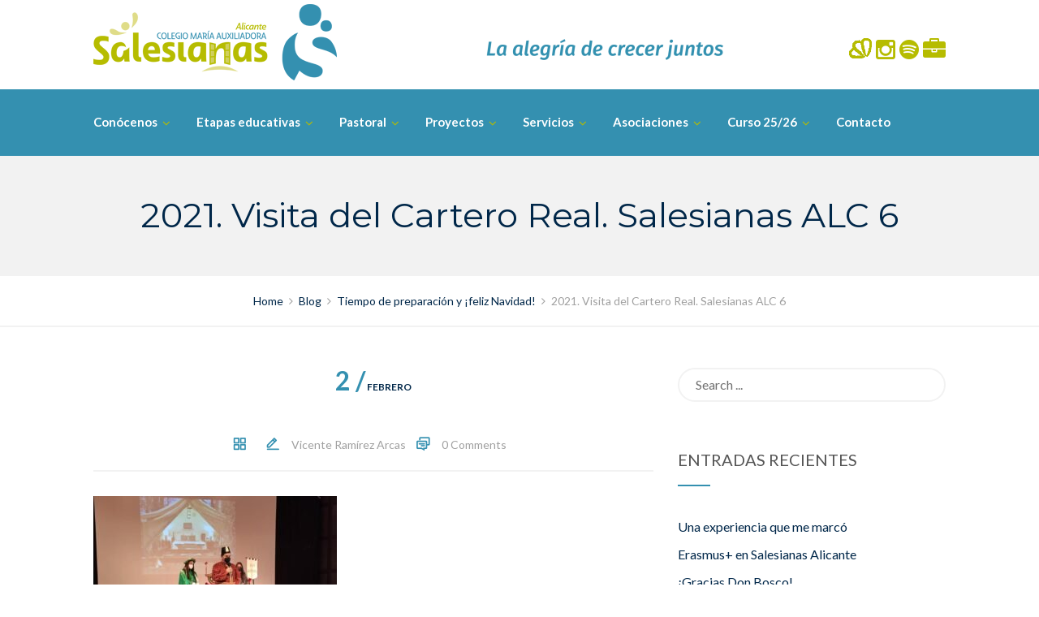

--- FILE ---
content_type: text/html; charset=UTF-8
request_url: https://alicante.salesianas.org/tiempo-de-preparacion-y-feliz-navidad/2021-visita-del-cartero-real-salesianas-alc-6/
body_size: 19655
content:
<!DOCTYPE html>
<html lang="es">
<head>
<meta charset="UTF-8">
<meta http-equiv="X-UA-Compatible" content="IE=edge" />
<meta name="viewport" content="width=device-width, initial-scale=1">
<link rel="profile" href="http://gmpg.org/xfn/11">
<link rel="pingback" href="https://alicante.salesianas.org/xmlrpc.php">
<title>2021. Visita del Cartero Real. Salesianas ALC 6 | Colegio Maria Auxiliadora &#8211; Alicante</title>
<meta name='robots' content='max-image-preview:large' />
	<style>img:is([sizes="auto" i], [sizes^="auto," i]) { contain-intrinsic-size: 3000px 1500px }</style>
	<link rel='dns-prefetch' href='//fonts.googleapis.com' />
<link rel="alternate" type="application/rss+xml" title="Colegio Maria Auxiliadora - Alicante &raquo; Feed" href="https://alicante.salesianas.org/feed/" />
<link rel="alternate" type="application/rss+xml" title="Colegio Maria Auxiliadora - Alicante &raquo; Feed de los comentarios" href="https://alicante.salesianas.org/comments/feed/" />
<script type="text/javascript">
/* <![CDATA[ */
window._wpemojiSettings = {"baseUrl":"https:\/\/s.w.org\/images\/core\/emoji\/16.0.1\/72x72\/","ext":".png","svgUrl":"https:\/\/s.w.org\/images\/core\/emoji\/16.0.1\/svg\/","svgExt":".svg","source":{"concatemoji":"https:\/\/alicante.salesianas.org\/wp-includes\/js\/wp-emoji-release.min.js?ver=6.8.3"}};
/*! This file is auto-generated */
!function(s,n){var o,i,e;function c(e){try{var t={supportTests:e,timestamp:(new Date).valueOf()};sessionStorage.setItem(o,JSON.stringify(t))}catch(e){}}function p(e,t,n){e.clearRect(0,0,e.canvas.width,e.canvas.height),e.fillText(t,0,0);var t=new Uint32Array(e.getImageData(0,0,e.canvas.width,e.canvas.height).data),a=(e.clearRect(0,0,e.canvas.width,e.canvas.height),e.fillText(n,0,0),new Uint32Array(e.getImageData(0,0,e.canvas.width,e.canvas.height).data));return t.every(function(e,t){return e===a[t]})}function u(e,t){e.clearRect(0,0,e.canvas.width,e.canvas.height),e.fillText(t,0,0);for(var n=e.getImageData(16,16,1,1),a=0;a<n.data.length;a++)if(0!==n.data[a])return!1;return!0}function f(e,t,n,a){switch(t){case"flag":return n(e,"\ud83c\udff3\ufe0f\u200d\u26a7\ufe0f","\ud83c\udff3\ufe0f\u200b\u26a7\ufe0f")?!1:!n(e,"\ud83c\udde8\ud83c\uddf6","\ud83c\udde8\u200b\ud83c\uddf6")&&!n(e,"\ud83c\udff4\udb40\udc67\udb40\udc62\udb40\udc65\udb40\udc6e\udb40\udc67\udb40\udc7f","\ud83c\udff4\u200b\udb40\udc67\u200b\udb40\udc62\u200b\udb40\udc65\u200b\udb40\udc6e\u200b\udb40\udc67\u200b\udb40\udc7f");case"emoji":return!a(e,"\ud83e\udedf")}return!1}function g(e,t,n,a){var r="undefined"!=typeof WorkerGlobalScope&&self instanceof WorkerGlobalScope?new OffscreenCanvas(300,150):s.createElement("canvas"),o=r.getContext("2d",{willReadFrequently:!0}),i=(o.textBaseline="top",o.font="600 32px Arial",{});return e.forEach(function(e){i[e]=t(o,e,n,a)}),i}function t(e){var t=s.createElement("script");t.src=e,t.defer=!0,s.head.appendChild(t)}"undefined"!=typeof Promise&&(o="wpEmojiSettingsSupports",i=["flag","emoji"],n.supports={everything:!0,everythingExceptFlag:!0},e=new Promise(function(e){s.addEventListener("DOMContentLoaded",e,{once:!0})}),new Promise(function(t){var n=function(){try{var e=JSON.parse(sessionStorage.getItem(o));if("object"==typeof e&&"number"==typeof e.timestamp&&(new Date).valueOf()<e.timestamp+604800&&"object"==typeof e.supportTests)return e.supportTests}catch(e){}return null}();if(!n){if("undefined"!=typeof Worker&&"undefined"!=typeof OffscreenCanvas&&"undefined"!=typeof URL&&URL.createObjectURL&&"undefined"!=typeof Blob)try{var e="postMessage("+g.toString()+"("+[JSON.stringify(i),f.toString(),p.toString(),u.toString()].join(",")+"));",a=new Blob([e],{type:"text/javascript"}),r=new Worker(URL.createObjectURL(a),{name:"wpTestEmojiSupports"});return void(r.onmessage=function(e){c(n=e.data),r.terminate(),t(n)})}catch(e){}c(n=g(i,f,p,u))}t(n)}).then(function(e){for(var t in e)n.supports[t]=e[t],n.supports.everything=n.supports.everything&&n.supports[t],"flag"!==t&&(n.supports.everythingExceptFlag=n.supports.everythingExceptFlag&&n.supports[t]);n.supports.everythingExceptFlag=n.supports.everythingExceptFlag&&!n.supports.flag,n.DOMReady=!1,n.readyCallback=function(){n.DOMReady=!0}}).then(function(){return e}).then(function(){var e;n.supports.everything||(n.readyCallback(),(e=n.source||{}).concatemoji?t(e.concatemoji):e.wpemoji&&e.twemoji&&(t(e.twemoji),t(e.wpemoji)))}))}((window,document),window._wpemojiSettings);
/* ]]> */
</script>
<link rel='stylesheet' id='bootstrap-css' href='https://alicante.salesianas.org/wp-content/themes/enfant/css/bootstrap.min.css?ver=6.8.3' type='text/css' media='all' />
<style id='wp-emoji-styles-inline-css' type='text/css'>

	img.wp-smiley, img.emoji {
		display: inline !important;
		border: none !important;
		box-shadow: none !important;
		height: 1em !important;
		width: 1em !important;
		margin: 0 0.07em !important;
		vertical-align: -0.1em !important;
		background: none !important;
		padding: 0 !important;
	}
</style>
<link rel='stylesheet' id='wp-block-library-css' href='https://alicante.salesianas.org/wp-includes/css/dist/block-library/style.min.css?ver=6.8.3' type='text/css' media='all' />
<style id='classic-theme-styles-inline-css' type='text/css'>
/*! This file is auto-generated */
.wp-block-button__link{color:#fff;background-color:#32373c;border-radius:9999px;box-shadow:none;text-decoration:none;padding:calc(.667em + 2px) calc(1.333em + 2px);font-size:1.125em}.wp-block-file__button{background:#32373c;color:#fff;text-decoration:none}
</style>
<style id='global-styles-inline-css' type='text/css'>
:root{--wp--preset--aspect-ratio--square: 1;--wp--preset--aspect-ratio--4-3: 4/3;--wp--preset--aspect-ratio--3-4: 3/4;--wp--preset--aspect-ratio--3-2: 3/2;--wp--preset--aspect-ratio--2-3: 2/3;--wp--preset--aspect-ratio--16-9: 16/9;--wp--preset--aspect-ratio--9-16: 9/16;--wp--preset--color--black: #000000;--wp--preset--color--cyan-bluish-gray: #abb8c3;--wp--preset--color--white: #ffffff;--wp--preset--color--pale-pink: #f78da7;--wp--preset--color--vivid-red: #cf2e2e;--wp--preset--color--luminous-vivid-orange: #ff6900;--wp--preset--color--luminous-vivid-amber: #fcb900;--wp--preset--color--light-green-cyan: #7bdcb5;--wp--preset--color--vivid-green-cyan: #00d084;--wp--preset--color--pale-cyan-blue: #8ed1fc;--wp--preset--color--vivid-cyan-blue: #0693e3;--wp--preset--color--vivid-purple: #9b51e0;--wp--preset--gradient--vivid-cyan-blue-to-vivid-purple: linear-gradient(135deg,rgba(6,147,227,1) 0%,rgb(155,81,224) 100%);--wp--preset--gradient--light-green-cyan-to-vivid-green-cyan: linear-gradient(135deg,rgb(122,220,180) 0%,rgb(0,208,130) 100%);--wp--preset--gradient--luminous-vivid-amber-to-luminous-vivid-orange: linear-gradient(135deg,rgba(252,185,0,1) 0%,rgba(255,105,0,1) 100%);--wp--preset--gradient--luminous-vivid-orange-to-vivid-red: linear-gradient(135deg,rgba(255,105,0,1) 0%,rgb(207,46,46) 100%);--wp--preset--gradient--very-light-gray-to-cyan-bluish-gray: linear-gradient(135deg,rgb(238,238,238) 0%,rgb(169,184,195) 100%);--wp--preset--gradient--cool-to-warm-spectrum: linear-gradient(135deg,rgb(74,234,220) 0%,rgb(151,120,209) 20%,rgb(207,42,186) 40%,rgb(238,44,130) 60%,rgb(251,105,98) 80%,rgb(254,248,76) 100%);--wp--preset--gradient--blush-light-purple: linear-gradient(135deg,rgb(255,206,236) 0%,rgb(152,150,240) 100%);--wp--preset--gradient--blush-bordeaux: linear-gradient(135deg,rgb(254,205,165) 0%,rgb(254,45,45) 50%,rgb(107,0,62) 100%);--wp--preset--gradient--luminous-dusk: linear-gradient(135deg,rgb(255,203,112) 0%,rgb(199,81,192) 50%,rgb(65,88,208) 100%);--wp--preset--gradient--pale-ocean: linear-gradient(135deg,rgb(255,245,203) 0%,rgb(182,227,212) 50%,rgb(51,167,181) 100%);--wp--preset--gradient--electric-grass: linear-gradient(135deg,rgb(202,248,128) 0%,rgb(113,206,126) 100%);--wp--preset--gradient--midnight: linear-gradient(135deg,rgb(2,3,129) 0%,rgb(40,116,252) 100%);--wp--preset--font-size--small: 13px;--wp--preset--font-size--medium: 20px;--wp--preset--font-size--large: 36px;--wp--preset--font-size--x-large: 42px;--wp--preset--spacing--20: 0.44rem;--wp--preset--spacing--30: 0.67rem;--wp--preset--spacing--40: 1rem;--wp--preset--spacing--50: 1.5rem;--wp--preset--spacing--60: 2.25rem;--wp--preset--spacing--70: 3.38rem;--wp--preset--spacing--80: 5.06rem;--wp--preset--shadow--natural: 6px 6px 9px rgba(0, 0, 0, 0.2);--wp--preset--shadow--deep: 12px 12px 50px rgba(0, 0, 0, 0.4);--wp--preset--shadow--sharp: 6px 6px 0px rgba(0, 0, 0, 0.2);--wp--preset--shadow--outlined: 6px 6px 0px -3px rgba(255, 255, 255, 1), 6px 6px rgba(0, 0, 0, 1);--wp--preset--shadow--crisp: 6px 6px 0px rgba(0, 0, 0, 1);}:where(.is-layout-flex){gap: 0.5em;}:where(.is-layout-grid){gap: 0.5em;}body .is-layout-flex{display: flex;}.is-layout-flex{flex-wrap: wrap;align-items: center;}.is-layout-flex > :is(*, div){margin: 0;}body .is-layout-grid{display: grid;}.is-layout-grid > :is(*, div){margin: 0;}:where(.wp-block-columns.is-layout-flex){gap: 2em;}:where(.wp-block-columns.is-layout-grid){gap: 2em;}:where(.wp-block-post-template.is-layout-flex){gap: 1.25em;}:where(.wp-block-post-template.is-layout-grid){gap: 1.25em;}.has-black-color{color: var(--wp--preset--color--black) !important;}.has-cyan-bluish-gray-color{color: var(--wp--preset--color--cyan-bluish-gray) !important;}.has-white-color{color: var(--wp--preset--color--white) !important;}.has-pale-pink-color{color: var(--wp--preset--color--pale-pink) !important;}.has-vivid-red-color{color: var(--wp--preset--color--vivid-red) !important;}.has-luminous-vivid-orange-color{color: var(--wp--preset--color--luminous-vivid-orange) !important;}.has-luminous-vivid-amber-color{color: var(--wp--preset--color--luminous-vivid-amber) !important;}.has-light-green-cyan-color{color: var(--wp--preset--color--light-green-cyan) !important;}.has-vivid-green-cyan-color{color: var(--wp--preset--color--vivid-green-cyan) !important;}.has-pale-cyan-blue-color{color: var(--wp--preset--color--pale-cyan-blue) !important;}.has-vivid-cyan-blue-color{color: var(--wp--preset--color--vivid-cyan-blue) !important;}.has-vivid-purple-color{color: var(--wp--preset--color--vivid-purple) !important;}.has-black-background-color{background-color: var(--wp--preset--color--black) !important;}.has-cyan-bluish-gray-background-color{background-color: var(--wp--preset--color--cyan-bluish-gray) !important;}.has-white-background-color{background-color: var(--wp--preset--color--white) !important;}.has-pale-pink-background-color{background-color: var(--wp--preset--color--pale-pink) !important;}.has-vivid-red-background-color{background-color: var(--wp--preset--color--vivid-red) !important;}.has-luminous-vivid-orange-background-color{background-color: var(--wp--preset--color--luminous-vivid-orange) !important;}.has-luminous-vivid-amber-background-color{background-color: var(--wp--preset--color--luminous-vivid-amber) !important;}.has-light-green-cyan-background-color{background-color: var(--wp--preset--color--light-green-cyan) !important;}.has-vivid-green-cyan-background-color{background-color: var(--wp--preset--color--vivid-green-cyan) !important;}.has-pale-cyan-blue-background-color{background-color: var(--wp--preset--color--pale-cyan-blue) !important;}.has-vivid-cyan-blue-background-color{background-color: var(--wp--preset--color--vivid-cyan-blue) !important;}.has-vivid-purple-background-color{background-color: var(--wp--preset--color--vivid-purple) !important;}.has-black-border-color{border-color: var(--wp--preset--color--black) !important;}.has-cyan-bluish-gray-border-color{border-color: var(--wp--preset--color--cyan-bluish-gray) !important;}.has-white-border-color{border-color: var(--wp--preset--color--white) !important;}.has-pale-pink-border-color{border-color: var(--wp--preset--color--pale-pink) !important;}.has-vivid-red-border-color{border-color: var(--wp--preset--color--vivid-red) !important;}.has-luminous-vivid-orange-border-color{border-color: var(--wp--preset--color--luminous-vivid-orange) !important;}.has-luminous-vivid-amber-border-color{border-color: var(--wp--preset--color--luminous-vivid-amber) !important;}.has-light-green-cyan-border-color{border-color: var(--wp--preset--color--light-green-cyan) !important;}.has-vivid-green-cyan-border-color{border-color: var(--wp--preset--color--vivid-green-cyan) !important;}.has-pale-cyan-blue-border-color{border-color: var(--wp--preset--color--pale-cyan-blue) !important;}.has-vivid-cyan-blue-border-color{border-color: var(--wp--preset--color--vivid-cyan-blue) !important;}.has-vivid-purple-border-color{border-color: var(--wp--preset--color--vivid-purple) !important;}.has-vivid-cyan-blue-to-vivid-purple-gradient-background{background: var(--wp--preset--gradient--vivid-cyan-blue-to-vivid-purple) !important;}.has-light-green-cyan-to-vivid-green-cyan-gradient-background{background: var(--wp--preset--gradient--light-green-cyan-to-vivid-green-cyan) !important;}.has-luminous-vivid-amber-to-luminous-vivid-orange-gradient-background{background: var(--wp--preset--gradient--luminous-vivid-amber-to-luminous-vivid-orange) !important;}.has-luminous-vivid-orange-to-vivid-red-gradient-background{background: var(--wp--preset--gradient--luminous-vivid-orange-to-vivid-red) !important;}.has-very-light-gray-to-cyan-bluish-gray-gradient-background{background: var(--wp--preset--gradient--very-light-gray-to-cyan-bluish-gray) !important;}.has-cool-to-warm-spectrum-gradient-background{background: var(--wp--preset--gradient--cool-to-warm-spectrum) !important;}.has-blush-light-purple-gradient-background{background: var(--wp--preset--gradient--blush-light-purple) !important;}.has-blush-bordeaux-gradient-background{background: var(--wp--preset--gradient--blush-bordeaux) !important;}.has-luminous-dusk-gradient-background{background: var(--wp--preset--gradient--luminous-dusk) !important;}.has-pale-ocean-gradient-background{background: var(--wp--preset--gradient--pale-ocean) !important;}.has-electric-grass-gradient-background{background: var(--wp--preset--gradient--electric-grass) !important;}.has-midnight-gradient-background{background: var(--wp--preset--gradient--midnight) !important;}.has-small-font-size{font-size: var(--wp--preset--font-size--small) !important;}.has-medium-font-size{font-size: var(--wp--preset--font-size--medium) !important;}.has-large-font-size{font-size: var(--wp--preset--font-size--large) !important;}.has-x-large-font-size{font-size: var(--wp--preset--font-size--x-large) !important;}
:where(.wp-block-post-template.is-layout-flex){gap: 1.25em;}:where(.wp-block-post-template.is-layout-grid){gap: 1.25em;}
:where(.wp-block-columns.is-layout-flex){gap: 2em;}:where(.wp-block-columns.is-layout-grid){gap: 2em;}
:root :where(.wp-block-pullquote){font-size: 1.5em;line-height: 1.6;}
</style>
<link rel='stylesheet' id='contact-form-7-css' href='https://alicante.salesianas.org/wp-content/plugins/contact-form-7/includes/css/styles.css?ver=6.1.3' type='text/css' media='all' />
<link rel='stylesheet' id='zoutula-style-css' href='https://alicante.salesianas.org/wp-content/plugins/enfant-theme-extension/shortcodes/assets/css/zoutula-shortcodes.css?ver=3.1.13' type='text/css' media='all' />
<link rel='stylesheet' id='zoutula-responsive-css' href='https://alicante.salesianas.org/wp-content/plugins/enfant-theme-extension/shortcodes/assets/css/zoutula-responsive.css?ver=3.1.13' type='text/css' media='all' />
<link rel='stylesheet' id='zoutula-font-icons-css' href='https://alicante.salesianas.org/wp-content/plugins/enfant-theme-extension/shortcodes/assets/font-icons/flaticon.css?ver=3.1.13' type='text/css' media='all' />
<link rel='stylesheet' id='owl-carousel-css' href='https://alicante.salesianas.org/wp-content/plugins/enfant-theme-extension/shortcodes/assets/css/owl.carousel.min.css?ver=3.1.13' type='text/css' media='all' />
<link rel='stylesheet' id='qc-choice-css' href='https://alicante.salesianas.org/wp-content/plugins/quantcast-choice/public/css/style.min.css?ver=2.0.8' type='text/css' media='all' />
<link rel='stylesheet' id='wp-show-posts-css' href='https://alicante.salesianas.org/wp-content/plugins/wp-show-posts/css/wp-show-posts-min.css?ver=1.1.6' type='text/css' media='all' />
<link rel='stylesheet' id='enfant-style-css' href='https://alicante.salesianas.org/wp-content/themes/enfant/style.css?ver=3.1.13' type='text/css' media='all' />
<style id='enfant-style-inline-css' type='text/css'>
body, aside a,
    .ztl-package-circle .period,
    .ztl-main-font{
        font-family: 'Lato',sans-serif;
    }

    .ztl-announcement .line-1,
    #search-modal .search-title,
    .sidebar-ztl h2,
    .ztl-counter .counter,
    .ztl-package-circle .item,
    .ztl-package-description span:first-child,
    .ztl-countdown .grid h1,
    .ztl-steps-carousel .number-step,
    .comment-reply-title,
    .comments-title,
    .ztl-contact-heading,
    .ztl-error-code,
    .ztl-404-page-description,
    .ztl-staff-item .variation-2 .staff-title,
    .ztl-heading,
    .page-top .entry-title,
    .ztl-course-item .course-title,
    .ztl-accordion h4 a,
    .ztl-accent-font,
    .enfant-navigation {
    	 font-family: 'Montserrat',sans-serif;
    }
    
    .ztl-tabs .vc_tta-panel-title > a,
    .ztl-tabs .vc_tta-tabs-list .vc_tta-tab > a{
        color: #3490b0 !important;
        border-color: #3490b0;
    }
    
    .ztl-tabs .vc_active .vc_tta-panel-title > a span:after,
    .ztl-tabs .vc_tta-tabs-list .vc_active > a span:after {
         border-top: 10px solid #3490b0;
    }
    
    .ztl-tabs .vc_active .vc_tta-panel-title > a,
    .ztl-tabs .vc_tta-tabs-list .vc_tta-tab > a:hover,
    .ztl-tabs .vc_tta-tabs-list .vc_active > a,
    .ztl-tabs .vc_tta-panel-title> a:hover {
        background-color:#3490b0 !important;
        color: #ffffff !important;
        border:2px solid #3490b0 !important;
    }
    
    .ztl-error-code,
    .ztl-404-page-description{
        color: #b6bc00;
    }

    .ztl-steps-carousel .owl-prev,
    .ztl-steps-carousel .owl-next,
    .ztl-testimonials-carousel .owl-prev,
    .ztl-testimonials-carousel .owl-next{
    	 font-family: 'Montserrat',sans-serif;
    	 color: #3490b0;
    	 border-color: #3490b0;
    }

    .ztl-steps-carousel .owl-prev:hover,
    .ztl-steps-carousel .owl-next:hover,
    .ztl-testimonials-carousel .owl-prev:hover,
    .ztl-testimonials-carousel .owl-next:hover{
    	 font-family: 'Montserrat',sans-serif;
    	 background-color: #3490b0 !important;
    	 border-color: #3490b0;
    	 color:#fff;
    }
    
    .ztl-testimonials-carousel .owl-dots .owl-dot{
         border-color: #3490b0;
    }
    .ztl-testimonials-carousel .owl-dots .owl-dot:hover, 
    .ztl-testimonials-carousel .owl-dots .owl-dot.active{
        background-color: #3490b0 !important;
    }
    
    .ztl-first-color{
       color: #3490b0;
    }
    
    .ztl-accordion h4 a,
    .ztl-accordion h4 a:hover{
       color: #b6bc00 !important;
    }
    
    .ztl-accordion h4 a i:before,
    .ztl-accordion h4 a i:after{
        border-color: #3490b0 !important;
    }

    .ztl-button-one a,
    .ztl-button-two a,
    .ztl-button-two span.ztl-action,
    .ztl-button-three a,
    .ztl-button-four a{
    	white-space: nowrap;
    }

    /*Button Style One*/
   
    .ztl-button-one a,
    .ztl-button-one button {
    	padding:10px 20px !important;
    	border-radius:28px;
    	border:solid 2px;
    	font-size:14px;
    	line-height:18px;
		transition: all .2s ease-in-out;
		-webkit-transition: all .2s ease-in-out;
		font-weight:500;
		font-family: 'Montserrat',sans-serif;
		text-transform:uppercase;
		text-decoration:none;
		display:inline-block;
    }
    
    .ztl-button-one a,
    .ztl-button-one a:focus,
    .ztl-button-one button,
    .ztl-button-one button:focus {
    	color: #3490b0 !important;
    	border-color: #3490b0 !important;
    	background-color: transparent !important;
    	text-decoration:none;

    }
    .ztl-button-one button:hover,
    .ztl-button-one button:active,
    .ztl-button-one a:hover,
    .ztl-button-one a:active {
    	color: #fff !important;
    	background-color: #3490b0 !important;
    	text-decoration:none;
    }
    

    /*Button Style Two*/

    .ztl-button-two a,
    .ztl-button-two span.ztl-action,
    .ztl-button-two button{
    	padding:10px 20px !important;
    	border-radius:28px;
    	border:solid 2px;
    	font-size:14px;
    	line-height:18px;
    	transition: all .2s ease-in-out;
    	-webkit-transition: all .2s ease-in-out;
		cursor:pointer;
		font-weight:500;
		font-family: 'Montserrat',sans-serif;
		text-transform:uppercase;
		text-decoration:none;
		display:inline-block;
    }
    .ztl-button-two a,
    .ztl-button-two a:focus,    
    .ztl-button-two span.ztl-action,
    .ztl-button-two span.ztl-action:focus,
    .ztl-button-two button,
    .ztl-button-two button:focus{
    	color: #fff !important;
    	border-color: #fff !important;
    	background-color: transparent !important;
    	text-decoration:none;
    }
    .ztl-button-two button:hover,
    .ztl-button-two button:active,    
    .ztl-button-two span.ztl-action:hover,
    .ztl-button-two span.ztl-action:active,
    .ztl-button-two a:hover,
    .ztl-button-two a:active{
    	color: #fff !important;
    	background-color: #3490b0 !important;
    	border-color: #3490b0 !important;
    	text-decoration:none;
    	cursor:pointer;
    }
    
    
    /*Button Style Three*/

    .ztl-button-three a,
    .ztl-button-three button,
    .ztl-button-three input[type="submit"]{
    	padding:10px 20px !important;
    	border-radius:28px;
    	border:solid 2px;
    	font-size:14px;
    	line-height:18px;
    	transition: all .2s ease-in-out;
    	-webkit-transition: all .2s ease-in-out;
		cursor:pointer;
		font-weight:500;
		font-family: 'Montserrat',sans-serif;
		text-transform:uppercase;
		text-decoration:none;
		display:inline-block;
    }
    .ztl-button-three a,
    .ztl-button-three a:focus,
    .ztl-button-three button,
    .ztl-button-three button:focus,
    .ztl-button-three input[type="submit"],
    .ztl-button-three input[type="submit"]:focus{
    	background-color: #3490b0 !important;
    	border-color: #3490b0 !important;
    	color: #fff !important;
    	text-decoration:none;
    }
    .ztl-button-three button:hover,
    .ztl-button-three button:active,
    .ztl-button-three a:hover,
    .ztl-button-three a:active,
    .ztl-button-three input[type="submit"]:hover,
    .ztl-button-three input[type="submit"]:active {
    	color: #3490b0 !important;
    	border-color: #3490b0 !important;
    	background-color: transparent !important;
    	text-decoration:none;
    	cursor:pointer;
    }


    /*Button Style Four*/

    .ztl-button-four a,
    .ztl-button-four button{
    	padding:10px 20px !important;
    	border-radius:28px;
    	border:solid 2px;
    	font-size:14px;
    	line-height:18px;
    	transition: all .2s ease-in-out;
    	-webkit-transition: all .2s ease-in-out;
		cursor:pointer;
		font-weight:500;
		font-family: 'Montserrat',sans-serif;
		text-transform:uppercase;
		text-decoration:none;
		display:inline-block;
    }
    .ztl-button-four a,
    .ztl-button-four a:focus,
    .ztl-button-four button,
    .ztl-button-four button:focus{
    	background-color: #3490b0 !important;
    	border-color: #3490b0 !important;
    	color: #ffffff !important;
    	text-decoration:none;
    }
    .ztl-button-four button:hover,
    .ztl-button-four button:active,
    .ztl-button-four a:hover,
    .ztl-button-four a:active{
    	color: #fff !important;
    	border-color: #fff !important;
    	background-color: transparent !important;
    	text-decoration:none;
    	cursor:pointer;
    }
    
    /* Enfant Navigation */
    .enfant-navigation .esg-navigationbutton:hover,
    .enfant-navigation .esg-filterbutton:hover,
    .enfant-navigation .esg-sortbutton:hover,
    .enfant-navigation .esg-sortbutton-order:hover,
    .enfant-navigation .esg-cartbutton-order:hover,
    .enfant-navigation .esg-filterbutton.selected{
        color: #fff !important;
    	background-color: #3490b0 !important;
    	border-color: #3490b0 !important;
    	text-decoration:none;
    	cursor:pointer;
    	font-family: 'Lato',sans-serif;
    }
    
    .enfant-navigation .esg-filterbutton,
    .enfant-navigation .esg-navigationbutton,
    .enfant-navigation .esg-sortbutton,
    .enfant-navigation .esg-cartbutton{
    	color: #3490b0 !important;
    	border-color: #3490b0 !important;
    	background-color: transparent !important;
    	text-decoration:none;
    	font-family: 'Lato',sans-serif;
    }

    /* Shortcodes default colors */

    .ztl-divider.primary > span.circle{ border:2px solid #3490b0; }
	.ztl-divider.primary > span > span:first-child{ background-color: #3490b0; }
	.ztl-divider.primary > span > span:last-child{ background-color: #3490b0; }
	.ztl-divider.secondary > span{ background-color: #3490b0; }


	.ztl-widget-recent-posts ul > li > .ztl-recent-post-date span{
		color: #3490b0 !important;
		font-size:24px;
		font-weight: bold;
	}

	.ztl-grid-post-date span,
	.eg-item-skin-enfant-blog-element-31 span,
	
	.ztl-event-date span{
		color: #3490b0 !important;
		font-size:32px;
	}
	.ztl-event-info {
		color: #b6bc00;
	}

	#ztl-loader{
		border-top: 2px solid #3490b0;
	}

	.ztl-list li:before{
		color:#3490b0;
	}

    a,
    .ztl-link,
    .ztl-title-medium,
    .ztl-staff-item .staff-title,
    .no-results .page-title,
    .category-listing .title a {
        color: #002749;
    }
    .ztl-widget-recent-posts h6 a:hover{
        color: #002749;
    }
    .post-navigation .nav-previous a:hover,
    .post-navigation .nav-next a:hover{
        color: #002749;
    }
    
    a:visited,
    a:active,
    a:focus,
    .sidebar-right .menu a{
        color: #002749;
    }
    a:hover,
    .sidebar-right li>a:hover {
        color: #002749;
    }

    .ztl-social a{
        color: #3490b0;
    }
    .ztl-social a:hover{
        color: #b6bc00;
    }

    #ztl-shopping-bag .qty{
    	background-color:#b6bc00;
    	color:#fff;
    	font-family: 'Montserrat',sans-serif;
    }
    
    #ztl-shopping-bag  a .ztl-cart-quantity,
    #ztl-shopping-bag  a:hover .ztl-cart-quantity{
        color:#fff;
    }

    #menu-toggle span {
        background-color:#b6bc00;
    }

    .main-navigation .menu-item-has-children > a:after{
    	color:#b6bc00;
    }

    #ztl-copyright{
        color: #3490b0;
    }

    #ztl-copyright a{
		text-decoration:underline;
		cursor:pointer;
		color: #3490b0;
    }

    .main-navigation a{
        font-size: 15px;
        font-weight: 700;
     }

    .main-navigation ul ul li{
    	background-color: #b6bc00 !important;
    }
    .main-navigation ul ul li:first-child:before {
		content: '';
		width: 0;
		height: 0;
		border-left: 10px solid transparent;
		border-right: 10px solid transparent;
		border-bottom: 10px solid #b6bc00;
		position: absolute;
		top: -10px;
		left: 20px;
	}

	.main-navigation ul ul ul li:first-child:before {
		content: '';
		width: 0;
		height: 0;
		border-top: 10px solid transparent;
		border-bottom: 10px solid transparent;
		border-right: 10px solid #b6bc00;
		position: absolute;
		left: -20px;;
		top: 23px;
	}

    .main-navigation ul ul li a,
    .main-navigation ul ul li:hover a{
        color: #ffffff !important;
    }
    
    .main-navigation .menu-item-has-children .menu-item-has-children > a:after{
        color: #ffffff;
        -ms-transform: rotate(270deg);
        -webkit-transform: rotate(270deg);
        transform: rotate(270deg);
        
    }

    .main-navigation a{
        color: #ffffff !important;
    }

    /*.main-navigation .current_page_item > a,
    .main-navigation .current_page_ancestor > a,
    .main-navigation .current-menu-item > a,
    .main-navigation .current-menu-ancestor > a,
    .main-navigation .sub-menu li.current-menu-item > a,
    .main-navigation .sub-menu li.current_page_item > a{
        color: #b6bc00 !important;
    }

	.main-navigation ul ul > li:hover > a {
    	 color: #b6bc00 !important;
	} */


	.ztl-tools-wrapper .item span{
		color:#ffffff;
	}
	.ztl-tools-wrapper .item span:hover{
		color:#b6bc00;
	}

	#ztl-shopping-bag div:hover span{
		color:#b6bc00;
	}
	/*
    .main-navigation .current_page_item ul a,
    .main-navigation .current-menu-item ul a{
        color: #ffffff !important;
    }*/

    .post-navigation .ztl-icon-navigation  {
        color: #3490b0;
    }
    
    .ztl-recent-post-date,
    .ztl-recent-post-date a,
    .category-listing .item .date,
    .category-listing .item .date a,{
        color: #b6bc00;
    }
    
    .ztl-recent-post-date a span,
    .ztl-single .date a span,
    .category-listing .item .date a span{
        color: #3490b0;
        font-size: 32px; 
        font-weight:bold;
    }

    .tp-leftarrow,
    .tp-rightarrow{
        background-color:transparent !important;
    }
    
    .site-footer .site-info{
        background-color:#ffffff;
    }
    .site-header{
        background-color:#3490b0;
        border-color: #f2f2f2;
    }
    
    .ztl-tools-wrapper .item,
    .category-listing .item .info,
    .ztl-post .info,
    .comment-navigation .nav-previous,
    .paging-navigation .nav-previous,
    .post-navigation .nav-previous,
    .comment-navigation .nav-next,
    .paging-navigation .nav-next,
    .post-navigation .nav-next,
    .ztl-course-item .course-description div,
    .ztl-course-description div,
    .ztl-course-item .course-description div:last-child,
    .ztl-course-description div:last-child {
    	border-color: #f2f2f2;
    }
    
    .comment article {
        border-bottom: 2px solid #f2f2f2;
    }
    
    .ztl-breadcrumb-container{
        border-color: #f2f2f2;
    }
    
    .category-listing .item:after{
        background-color: #f2f2f2;
    }

    .category-listing .item i,
    .ztl-post i,
    .ztl-widget-recent-posts ul>li>a+h6+span i{
        color: #3490b0;
    }

    .ztl-scroll-top:hover{
        background-color: #3490b0;
    }

    .pagination .page-numbers {
        color:#3490b0;
    }
    .pagination .current,
    .pagination .current:hover,
    .vc_tta-color-white.vc_tta-style-flat .vc_tta-panel .vc_tta-panel-heading:hover {
        color:#ffffff !important;
        background-color:#b6bc00 !important;
     }
    .pagination .page-numbers:hover {
        background-color: #b6bc00;
        color:#ffffff;
    }
    .pagination .prev:hover,
    .pagination .next:hover {
        color:#b6bc00;
        background-color:transparent !important;}

    .category-sidebar-right .widget_text li:before,
    .post-sidebar-right .widget_text li:before,
    .ztl-post-info:before{
        color:#3490b0;
    }

    aside select {
        border-color: #f2f2f2;
    }

    aside caption{
    	color: #b6bc00;
    }
        
    .comment-author,
    .comments-title,
    .comment-reply-title,
    .ztl-course-item .course-title,
    .ztl-course-item .detail{
        color: #b6bc00 !important;
    }
    .sidebar-right .widget-title::after,
    .custom-header-title::after,
    .widget-title::after{
        background-color: #3490b0;
    }
    .sidebar-footer{
        background-color: #3490b0;
    }
    .ztl-widget-category-container .author a,
    .ztl-widget-category-container .category,
    .ztl-widget-category-container .category a,
    .ztl-widget-category-container .entry-date,
    .ztl-widget-category-container .entry-date a,
    .category-listing .info a,
    .category-listing .info,
    .posted-on a, .byline,
    .byline .author a,
    .entry-footer, .comment-form,
    .entry-footer a,
    .ztl-post .info,
    .comment-metadata a,
    .ztl-post .info a,
    .ztl-breadcrumb-container,
    .ztl-staff-item .staff-position{
        color:#a0a0a0;
    }
 
    @media only screen and (max-width: 767px) {
    	.main-navigation ul ul li a,
    	.main-navigation ul ul li:hover a{
    		color:#ee712a !important;
    	}
        .main-navigation ul li{
            border-bottom:1px solid #f2f2f2;
        }
        .main-navigation ul ul li:first-child{
            border-top:1px solid #f2f2f2;
        }
        .main-navigation .menu-item-has-children .menu-item-has-children > a:after{
        color: #b6bc00;
        -ms-transform: rotate(0deg);
        -webkit-transform: rotate(0deg);
        transform: rotate(0deg);
        
    }
    }
</style>
<link rel='stylesheet' id='enfant-style-responsive-css' href='https://alicante.salesianas.org/wp-content/themes/enfant/css/enfant-responsive.css?ver=3.1.13' type='text/css' media='all' />
<link rel='stylesheet' id='font-awesome-css' href='https://alicante.salesianas.org/wp-content/themes/enfant/css/font-awesome.min.css?ver=3.1.13' type='text/css' media='all' />
<link rel='stylesheet' id='enfant-flaticon-css' href='https://alicante.salesianas.org/wp-content/themes/enfant/css/enfant-flaticon.css?ver=3.1.13' type='text/css' media='all' />
<link rel='stylesheet' id='enfant-fonts-css' href='https://fonts.googleapis.com/css?family=Lato%3A300%2C400%2C500%2C700%7CMontserrat%3A300%2C400%2C500%2C700&#038;subset=Latin&#038;ver=6.8.3' type='text/css' media='all' />
<link rel='stylesheet' id='esg-plugin-settings-css' href='https://alicante.salesianas.org/wp-content/plugins/essential-grid/public/assets/css/settings.css?ver=3.1.5' type='text/css' media='all' />
<link rel='stylesheet' id='tp-fontello-css' href='https://alicante.salesianas.org/wp-content/plugins/essential-grid/public/assets/font/fontello/css/fontello.css?ver=3.1.5' type='text/css' media='all' />
<link rel='stylesheet' id='tp-open-sans-css' href='https://fonts.googleapis.com/css?family=Open+Sans%3A300%2C400%2C600%2C700%2C800&#038;ver=6.8.3' type='text/css' media='all' />
<link rel='stylesheet' id='tp-raleway-css' href='https://fonts.googleapis.com/css?family=Raleway%3A100%2C200%2C300%2C400%2C500%2C600%2C700%2C800%2C900&#038;ver=6.8.3' type='text/css' media='all' />
<link rel='stylesheet' id='tp-droid-serif-css' href='https://fonts.googleapis.com/css?family=Droid+Serif%3A400%2C700&#038;ver=6.8.3' type='text/css' media='all' />
<script type="text/javascript" src="https://alicante.salesianas.org/wp-includes/js/jquery/jquery.min.js?ver=3.7.1" id="jquery-core-js"></script>
<script type="text/javascript" src="https://alicante.salesianas.org/wp-includes/js/jquery/jquery-migrate.min.js?ver=3.4.1" id="jquery-migrate-js"></script>
<script type="text/javascript" id="qc-choice-js-extra">
/* <![CDATA[ */
var choice_cmp_config = {"utid":"gAddLBufzd2_Q","ccpa":"","datalayer":""};
/* ]]> */
</script>
<script type="text/javascript" async="async" src="https://alicante.salesianas.org/wp-content/plugins/quantcast-choice/public/js/script.min.js?ver=2.0.8" id="qc-choice-js"></script>
<script type="text/javascript" src="//alicante.salesianas.org/wp-content/plugins/revslider/sr6/assets/js/rbtools.min.js?ver=6.7.23" async id="tp-tools-js"></script>
<script type="text/javascript" src="//alicante.salesianas.org/wp-content/plugins/revslider/sr6/assets/js/rs6.min.js?ver=6.7.23" async id="revmin-js"></script>
<script></script><link rel="https://api.w.org/" href="https://alicante.salesianas.org/wp-json/" /><link rel="alternate" title="JSON" type="application/json" href="https://alicante.salesianas.org/wp-json/wp/v2/media/10220" /><link rel="EditURI" type="application/rsd+xml" title="RSD" href="https://alicante.salesianas.org/xmlrpc.php?rsd" />
<meta name="generator" content="WordPress 6.8.3" />
<link rel='shortlink' href='https://alicante.salesianas.org/?p=10220' />
<link rel="alternate" title="oEmbed (JSON)" type="application/json+oembed" href="https://alicante.salesianas.org/wp-json/oembed/1.0/embed?url=https%3A%2F%2Falicante.salesianas.org%2Ftiempo-de-preparacion-y-feliz-navidad%2F2021-visita-del-cartero-real-salesianas-alc-6%2F" />
<link rel="alternate" title="oEmbed (XML)" type="text/xml+oembed" href="https://alicante.salesianas.org/wp-json/oembed/1.0/embed?url=https%3A%2F%2Falicante.salesianas.org%2Ftiempo-de-preparacion-y-feliz-navidad%2F2021-visita-del-cartero-real-salesianas-alc-6%2F&#038;format=xml" />

		<script>
		(function(h,o,t,j,a,r){
			h.hj=h.hj||function(){(h.hj.q=h.hj.q||[]).push(arguments)};
			h._hjSettings={hjid:3245452,hjsv:5};
			a=o.getElementsByTagName('head')[0];
			r=o.createElement('script');r.async=1;
			r.src=t+h._hjSettings.hjid+j+h._hjSettings.hjsv;
			a.appendChild(r);
		})(window,document,'//static.hotjar.com/c/hotjar-','.js?sv=');
		</script>
		
<style type="text/css" id="breadcrumb-trail-css">.breadcrumbs .trail-browse,.breadcrumbs .trail-items,.breadcrumbs .trail-items li {display: inline-block;margin:0;padding: 0;border:none;background:transparent;text-indent: 0;}.breadcrumbs .trail-browse {font-size: inherit;font-style:inherit;font-weight: inherit;color: inherit;}.breadcrumbs .trail-items {list-style: none;}.trail-items li::after {content: "\002F";padding: 0 0.5em;}.trail-items li:last-of-type::after {display: none;}</style>
<meta name="generator" content="Powered by WPBakery Page Builder - drag and drop page builder for WordPress."/>
<meta name="generator" content="Powered by Slider Revolution 6.7.23 - responsive, Mobile-Friendly Slider Plugin for WordPress with comfortable drag and drop interface." />
<link rel="icon" href="https://alicante.salesianas.org/wp-content/uploads/2021/02/cropped-Colegio-Maria-Auxiliadora.-Salesianas-Alicante-32x32.jpg" sizes="32x32" />
<link rel="icon" href="https://alicante.salesianas.org/wp-content/uploads/2021/02/cropped-Colegio-Maria-Auxiliadora.-Salesianas-Alicante-192x192.jpg" sizes="192x192" />
<link rel="apple-touch-icon" href="https://alicante.salesianas.org/wp-content/uploads/2021/02/cropped-Colegio-Maria-Auxiliadora.-Salesianas-Alicante-180x180.jpg" />
<meta name="msapplication-TileImage" content="https://alicante.salesianas.org/wp-content/uploads/2021/02/cropped-Colegio-Maria-Auxiliadora.-Salesianas-Alicante-270x270.jpg" />
<script>function setREVStartSize(e){
			//window.requestAnimationFrame(function() {
				window.RSIW = window.RSIW===undefined ? window.innerWidth : window.RSIW;
				window.RSIH = window.RSIH===undefined ? window.innerHeight : window.RSIH;
				try {
					var pw = document.getElementById(e.c).parentNode.offsetWidth,
						newh;
					pw = pw===0 || isNaN(pw) || (e.l=="fullwidth" || e.layout=="fullwidth") ? window.RSIW : pw;
					e.tabw = e.tabw===undefined ? 0 : parseInt(e.tabw);
					e.thumbw = e.thumbw===undefined ? 0 : parseInt(e.thumbw);
					e.tabh = e.tabh===undefined ? 0 : parseInt(e.tabh);
					e.thumbh = e.thumbh===undefined ? 0 : parseInt(e.thumbh);
					e.tabhide = e.tabhide===undefined ? 0 : parseInt(e.tabhide);
					e.thumbhide = e.thumbhide===undefined ? 0 : parseInt(e.thumbhide);
					e.mh = e.mh===undefined || e.mh=="" || e.mh==="auto" ? 0 : parseInt(e.mh,0);
					if(e.layout==="fullscreen" || e.l==="fullscreen")
						newh = Math.max(e.mh,window.RSIH);
					else{
						e.gw = Array.isArray(e.gw) ? e.gw : [e.gw];
						for (var i in e.rl) if (e.gw[i]===undefined || e.gw[i]===0) e.gw[i] = e.gw[i-1];
						e.gh = e.el===undefined || e.el==="" || (Array.isArray(e.el) && e.el.length==0)? e.gh : e.el;
						e.gh = Array.isArray(e.gh) ? e.gh : [e.gh];
						for (var i in e.rl) if (e.gh[i]===undefined || e.gh[i]===0) e.gh[i] = e.gh[i-1];
											
						var nl = new Array(e.rl.length),
							ix = 0,
							sl;
						e.tabw = e.tabhide>=pw ? 0 : e.tabw;
						e.thumbw = e.thumbhide>=pw ? 0 : e.thumbw;
						e.tabh = e.tabhide>=pw ? 0 : e.tabh;
						e.thumbh = e.thumbhide>=pw ? 0 : e.thumbh;
						for (var i in e.rl) nl[i] = e.rl[i]<window.RSIW ? 0 : e.rl[i];
						sl = nl[0];
						for (var i in nl) if (sl>nl[i] && nl[i]>0) { sl = nl[i]; ix=i;}
						var m = pw>(e.gw[ix]+e.tabw+e.thumbw) ? 1 : (pw-(e.tabw+e.thumbw)) / (e.gw[ix]);
						newh =  (e.gh[ix] * m) + (e.tabh + e.thumbh);
					}
					var el = document.getElementById(e.c);
					if (el!==null && el) el.style.height = newh+"px";
					el = document.getElementById(e.c+"_wrapper");
					if (el!==null && el) {
						el.style.height = newh+"px";
						el.style.display = "block";
					}
				} catch(e){
					console.log("Failure at Presize of Slider:" + e)
				}
			//});
		  };</script>
		<style type="text/css" id="wp-custom-css">
			/*
You can add your own CSS here.

Click the help icon above to learn more.
*/

.ztl-tools-wrapper .item {
    border-color: #e5e5e5;
}

@media only screen and (min-width: 768px) {
.menu-item-4433 a:after,
.menu-item-4434 a:after
{
color: #FF4E31 !important;
background-color: #fff !important;
margin-right:-5px;
}

}
.menu-item-4433 a:after,
.menu-item-4434 a:after{
content:'Demo';
display:inline-block;
font-size:9px;
float:right;
background-color: #FF4E31;
border-radius:50%;
width:32px;
height:32px;
text-align:center;
line-height:30px;
color:#fff;
margin-top:-4px;
}

/* Header */
.iconos_rrss {
    font-size: 28px;
    padding-top: 20px;
}
.site-header {
    border-color: #002749;
}
.iconos_rrss > a > i {
    color: #b6bc00 !important;
}
#logo-first {
    min-width: 300px;
		max-width: 300px;
}

.header_img {
    float: left;
    padding-top: 20px;
	  padding-right: 150px;
}
.site-header {
    border-color: #3490b0;
}
.header-one {
    padding-bottom: 10px;
}

/* Justificar texto web */
.wpb_content_element p {
    text-align: justify;
}

/* Footer */ 
/* Color separador título widgets */ 
.widget-title::after {
    background-color: #b6bc00;
}

/* Ajustes para móvil */
@media only screen and (max-width: 767px) {
	.main-navigation ul ul li a, .main-navigation ul ul li:hover a {
    color: #fff !important;
}
}		</style>
		<noscript><style> .wpb_animate_when_almost_visible { opacity: 1; }</style></noscript></head>

<body class="attachment wp-singular attachment-template-default single single-attachment postid-10220 attachmentid-10220 attachment-jpeg wp-theme-enfant wpb-js-composer js-comp-ver-8.0.1 vc_responsive">

<div id="ztl-overlay">
	<div id="ztl-loader"></div>
</div>

<div id="page" class="hfeed site ">
	<a class="skip-link screen-reader-text" href="#content">Skip to content</a>
	<div id="head-frame">
	<header id="masthead" class="site-header">
		<div class="header-one" style="background-color: #ffffff;">
			<div class="container">
				<div class="header-one-left">
					<div id="logo-first" style="width:160px;">
						<a href="https://alicante.salesianas.org/" rel="home">
							<img class="logo-img" src="https://alicante.salesianas.org/wp-content/uploads/2018/09/logo2.png" alt="Colegio Maria Auxiliadora &#8211; Alicante" data-rjs="2" />
						</a>
					</div>
				</div>
				<div class="header-one-right sidebar-ztl">
											<div class="wrapper">
							<aside id="text-3" class="widget header-widget widget_text">			<div class="textwidget"><div class="header_img"><img src="https://alicante.salesianas.org/wp-content/uploads/2018/09/Propuesta-de-valor-RGB-300x42.png" alt="" width="300" height="42" class="alignnone size-medium wp-image-6520" />
</div>
<div class="ztl-header-widget">
<div class="iconos_rrss">
<a href="https://web2.alexiaedu.com/ACWeb/LogOn.aspx?key=lJNTZpHBWA0%3d" target="_blank"><img src="https://alicante.salesianas.org/wp-content/uploads/2018/09/Alexia.png" title="Alexia Educaria" alt="Alexia Educaria" width="28" height="28" style="padding-bottom: 9px; padding-top:0px"/></a>
<a href="https://www.office.com" target="_blank"><i class="fab fa-microsoft" title="TikTok" alt= "TikTok">
</i></a>
<a href="https://www.instagram.com/salesianasalc/"  target="_blank"><i class="fa fa-instagram" title="Instagram" alt="Instagram">
</i></a>
<a href="https://www.tiktok.com/@salesianasalc" target="_blank"><i class="fab fa-tiktok" title="Microsoft" alt= "Microsoft">
</i></a>
<a href="https://open.spotify.com/show/11RdWkpi6peXwVcwR5GiXl"  target="_blank"><i class="fa fa-spotify" title="Spotify" alt="Spotify">
</i></a>
<a href="https://bolsatrabajo.salesianas.org/" target="_blank"><i class="fa fa-briefcase" title="Bolsa de trabajo" alt="Bolsa de trabajo">
</i></a>
</div>
</div></div>
		</aside>						</div>
									</div>
			</div>
		</div>

		<div class="container">
			<div id="logo-second" style="width:160px;">
				<a href="https://alicante.salesianas.org/" rel="home">
					<img class="logo-img" src="https://alicante.salesianas.org/wp-content/uploads/2018/09/logo_alicante.png" alt="Colegio Maria Auxiliadora &#8211; Alicante" data-rjs="2" />
				</a>
			</div>
			<div id="menu-toggle">
				<!-- navigation hamburger -->
				<span></span>
				<span></span>
				<span></span>
				<span></span>
			</div>
			<div id="nav-wrapper">
				<nav id="site-navigation" class="main-navigation">
					<div class="menu-main-menu-container"><ul id="menu-main-menu" class="menu"><li id="menu-item-5410" class="menu-item menu-item-type-post_type menu-item-object-page menu-item-has-children menu-item-5410"><a href="https://alicante.salesianas.org/conocenos/">Conócenos</a>
<ul class="sub-menu">
	<li id="menu-item-5411" class="menu-item menu-item-type-post_type menu-item-object-page menu-item-5411"><a href="https://alicante.salesianas.org/conocenos/que-somos/">Propuesta Educativa</a></li>
	<li id="menu-item-5452" class="menu-item menu-item-type-post_type menu-item-object-page menu-item-5452"><a href="https://alicante.salesianas.org/conocenos/historia/">Historia</a></li>
	<li id="menu-item-5460" class="menu-item menu-item-type-post_type menu-item-object-page menu-item-has-children menu-item-5460"><a href="https://alicante.salesianas.org/conocenos/personas/">Personas</a>
	<ul class="sub-menu">
		<li id="menu-item-5461" class="menu-item menu-item-type-post_type menu-item-object-page menu-item-5461"><a href="https://alicante.salesianas.org/conocenos/personas/comunidad-de-hermanas/">Comunidad de hermanas</a></li>
		<li id="menu-item-5466" class="menu-item menu-item-type-post_type menu-item-object-page menu-item-5466"><a href="https://alicante.salesianas.org/conocenos/personas/equipo-directivo/">Equipo directivo</a></li>
		<li id="menu-item-5497" class="menu-item menu-item-type-post_type menu-item-object-page menu-item-5497"><a href="https://alicante.salesianas.org/conocenos/personas/profesorado/">Profesorado</a></li>
		<li id="menu-item-5496" class="menu-item menu-item-type-post_type menu-item-object-page menu-item-5496"><a href="https://alicante.salesianas.org/conocenos/personas/departamento-de-orientacion/">Departamento de orientación</a></li>
		<li id="menu-item-5495" class="menu-item menu-item-type-post_type menu-item-object-page menu-item-5495"><a href="https://alicante.salesianas.org/conocenos/personas/administracion/">Administración</a></li>
		<li id="menu-item-6211" class="menu-item menu-item-type-post_type menu-item-object-page menu-item-6211"><a href="https://alicante.salesianas.org/conocenos/personas/secretaria/">Secretaría</a></li>
		<li id="menu-item-5494" class="menu-item menu-item-type-post_type menu-item-object-page menu-item-5494"><a href="https://alicante.salesianas.org/conocenos/personas/consejo-escolar/">Consejo escolar</a></li>
	</ul>
</li>
	<li id="menu-item-5500" class="menu-item menu-item-type-post_type menu-item-object-page menu-item-5500"><a href="https://alicante.salesianas.org/conocenos/horario/">Horario</a></li>
	<li id="menu-item-5499" class="menu-item menu-item-type-post_type menu-item-object-page menu-item-5499"><a href="https://alicante.salesianas.org/conocenos/instalaciones/">Instalaciones</a></li>
	<li id="menu-item-9128" class="menu-item menu-item-type-post_type menu-item-object-page menu-item-9128"><a href="https://alicante.salesianas.org/colaboradores/">Colaboradores</a></li>
	<li id="menu-item-9217" class="menu-item menu-item-type-post_type menu-item-object-page menu-item-9217"><a href="https://alicante.salesianas.org/codigo-de-conducta/">Código de conducta</a></li>
	<li id="menu-item-10104" class="menu-item menu-item-type-custom menu-item-object-custom menu-item-10104"><a href="https://alicante.salesianas.org/wp-content/uploads/2024/02/RRI-Colegio-Ma-Auxiliadora-de-Alicante-22-23.pdf">Reglamento de Régimen Interior</a></li>
</ul>
</li>
<li id="menu-item-5564" class="menu-item menu-item-type-post_type menu-item-object-page menu-item-has-children menu-item-5564"><a href="https://alicante.salesianas.org/etapas-educativas/">Etapas educativas</a>
<ul class="sub-menu">
	<li id="menu-item-5565" class="menu-item menu-item-type-post_type menu-item-object-page menu-item-has-children menu-item-5565"><a href="https://alicante.salesianas.org/etapas-educativas/educacion-infantil/">Educación Infantil</a>
	<ul class="sub-menu">
		<li id="menu-item-5568" class="menu-item menu-item-type-post_type menu-item-object-page menu-item-5568"><a href="https://alicante.salesianas.org/etapas-educativas/educacion-infantil/equipo-docente/">Equipo docente</a></li>
		<li id="menu-item-12761" class="menu-item menu-item-type-post_type menu-item-object-page menu-item-12761"><a href="https://alicante.salesianas.org/etapas-educativas/educacion-infantil/galeria-de-fotos/">Galería de fotos</a></li>
		<li id="menu-item-5567" class="menu-item menu-item-type-post_type menu-item-object-page menu-item-5567"><a href="https://alicante.salesianas.org/etapas-educativas/educacion-infantil/normas-generales/">Normas Generales</a></li>
		<li id="menu-item-5566" class="menu-item menu-item-type-post_type menu-item-object-page menu-item-5566"><a href="https://alicante.salesianas.org/etapas-educativas/educacion-infantil/preguntas-frecuentes/">Preguntas frecuentes</a></li>
		<li id="menu-item-9981" class="menu-item menu-item-type-post_type menu-item-object-page menu-item-9981"><a href="https://alicante.salesianas.org/?page_id=8557">Programaciones reducidas</a></li>
		<li id="menu-item-9972" class="menu-item menu-item-type-post_type menu-item-object-page menu-item-9972"><a href="https://alicante.salesianas.org/etapas-educativas/educacion-infantil/salidas-y-actividades/">Salidas y actividades</a></li>
	</ul>
</li>
	<li id="menu-item-5570" class="menu-item menu-item-type-post_type menu-item-object-page menu-item-has-children menu-item-5570"><a href="https://alicante.salesianas.org/etapas-educativas/educacion-primaria/">Educación Primaria</a>
	<ul class="sub-menu">
		<li id="menu-item-5767" class="menu-item menu-item-type-post_type menu-item-object-page menu-item-5767"><a href="https://alicante.salesianas.org/etapas-educativas/educacion-primaria/equipo-docente/">Equipo docente</a></li>
		<li id="menu-item-12578" class="menu-item menu-item-type-post_type menu-item-object-page menu-item-12578"><a href="https://alicante.salesianas.org/etapas-educativas/educacion-primaria/galeria-de-fotos/">Galería de fotos</a></li>
		<li id="menu-item-5794" class="menu-item menu-item-type-post_type menu-item-object-page menu-item-5794"><a href="https://alicante.salesianas.org/etapas-educativas/educacion-primaria/normas-generales/">Normas Generales</a></li>
		<li id="menu-item-5786" class="menu-item menu-item-type-post_type menu-item-object-page menu-item-5786"><a href="https://alicante.salesianas.org/etapas-educativas/educacion-primaria/preguntas-frecuentes/">Preguntas frecuentes</a></li>
		<li id="menu-item-9985" class="menu-item menu-item-type-post_type menu-item-object-page menu-item-9985"><a href="https://alicante.salesianas.org/?page_id=8480">Programaciones reducidas</a></li>
		<li id="menu-item-9973" class="menu-item menu-item-type-post_type menu-item-object-page menu-item-9973"><a href="https://alicante.salesianas.org/etapas-educativas/educacion-primaria/salidas-y-actividades/">Salidas y actividades</a></li>
	</ul>
</li>
	<li id="menu-item-5574" class="menu-item menu-item-type-post_type menu-item-object-page menu-item-has-children menu-item-5574"><a href="https://alicante.salesianas.org/etapas-educativas/educacion-secundaria/">Educación Secundaria</a>
	<ul class="sub-menu">
		<li id="menu-item-5768" class="menu-item menu-item-type-post_type menu-item-object-page menu-item-5768"><a href="https://alicante.salesianas.org/etapas-educativas/educacion-secundaria/equipo-docente/">Equipo docente</a></li>
		<li id="menu-item-12579" class="menu-item menu-item-type-post_type menu-item-object-page menu-item-12579"><a href="https://alicante.salesianas.org/etapas-educativas/educacion-secundaria/galeria-de-fotos/">Galería de fotos</a></li>
		<li id="menu-item-5783" class="menu-item menu-item-type-post_type menu-item-object-page menu-item-5783"><a href="https://alicante.salesianas.org/etapas-educativas/educacion-secundaria/normas-generales/">Normas Generales</a></li>
		<li id="menu-item-5785" class="menu-item menu-item-type-post_type menu-item-object-page menu-item-5785"><a href="https://alicante.salesianas.org/etapas-educativas/educacion-secundaria/preguntas-frecuentes/">Preguntas frecuentes</a></li>
		<li id="menu-item-9982" class="menu-item menu-item-type-post_type menu-item-object-page menu-item-9982"><a href="https://alicante.salesianas.org/?page_id=8559">Programaciones reducidas</a></li>
		<li id="menu-item-9974" class="menu-item menu-item-type-post_type menu-item-object-page menu-item-9974"><a href="https://alicante.salesianas.org/etapas-educativas/educacion-secundaria/salidas-y-actividades/">Salidas y actividades</a></li>
	</ul>
</li>
	<li id="menu-item-10735" class="menu-item menu-item-type-post_type menu-item-object-page menu-item-has-children menu-item-10735"><a href="https://alicante.salesianas.org/etapas-educativas/bachillerato/">Bachillerato</a>
	<ul class="sub-menu">
		<li id="menu-item-10734" class="menu-item menu-item-type-post_type menu-item-object-page menu-item-10734"><a href="https://alicante.salesianas.org/etapas-educativas/bachillerato/equipo-docente/">Equipo docente</a></li>
		<li id="menu-item-12576" class="menu-item menu-item-type-post_type menu-item-object-page menu-item-12576"><a href="https://alicante.salesianas.org/etapas-educativas/bachillerato/galeria-de-fotos/">Galería de fotos</a></li>
		<li id="menu-item-11925" class="menu-item menu-item-type-post_type menu-item-object-page menu-item-11925"><a href="https://alicante.salesianas.org/etapas-educativas/bachillerato/normas-generales/">Normas Generales</a></li>
		<li id="menu-item-10748" class="menu-item menu-item-type-post_type menu-item-object-page menu-item-10748"><a href="https://alicante.salesianas.org/etapas-educativas/bachillerato/preguntas-frecuentes/">Preguntas frecuentes</a></li>
		<li id="menu-item-10751" class="menu-item menu-item-type-post_type menu-item-object-page menu-item-10751"><a href="https://alicante.salesianas.org/?page_id=10744">Programaciones reducidas</a></li>
		<li id="menu-item-10750" class="menu-item menu-item-type-post_type menu-item-object-page menu-item-10750"><a href="https://alicante.salesianas.org/etapas-educativas/bachillerato/salidas-y-actividades/">Salidas y actividades</a></li>
	</ul>
</li>
	<li id="menu-item-11529" class="menu-item menu-item-type-custom menu-item-object-custom menu-item-11529"><a href="https://fp.salesianas.org/">FP Online</a></li>
</ul>
</li>
<li id="menu-item-5758" class="menu-item menu-item-type-post_type menu-item-object-page menu-item-has-children menu-item-5758"><a href="https://alicante.salesianas.org/pastoral/">Pastoral</a>
<ul class="sub-menu">
	<li id="menu-item-5793" class="menu-item menu-item-type-post_type menu-item-object-page menu-item-5793"><a href="https://alicante.salesianas.org/pastoral/equipo/">Equipo</a></li>
	<li id="menu-item-6092" class="menu-item menu-item-type-post_type menu-item-object-page menu-item-6092"><a href="https://alicante.salesianas.org/pastoral/lema/">Lema</a></li>
	<li id="menu-item-6091" class="menu-item menu-item-type-post_type menu-item-object-page menu-item-6091"><a href="https://alicante.salesianas.org/pastoral/interioridad/">Interioridad</a></li>
	<li id="menu-item-6069" class="menu-item menu-item-type-post_type menu-item-object-page menu-item-6069"><a href="https://alicante.salesianas.org/pastoral/solidaridad/">Solidaridad</a></li>
	<li id="menu-item-6090" class="menu-item menu-item-type-post_type menu-item-object-page menu-item-6090"><a href="https://alicante.salesianas.org/pastoral/blogs-de-pastoral/">Blog de Pastoral</a></li>
	<li id="menu-item-6053" class="menu-item menu-item-type-post_type menu-item-object-page menu-item-6053"><a href="https://alicante.salesianas.org/pastoral/centro-juvenil-monte-tabor/">CJ Monte Tabor</a></li>
	<li id="menu-item-8456" class="menu-item menu-item-type-post_type menu-item-object-page menu-item-8456"><a href="https://alicante.salesianas.org/catequesis/">Catequesis</a></li>
</ul>
</li>
<li id="menu-item-6004" class="menu-item menu-item-type-post_type menu-item-object-page menu-item-has-children menu-item-6004"><a href="https://alicante.salesianas.org/proyectos/">Proyectos</a>
<ul class="sub-menu">
	<li id="menu-item-6418" class="menu-item menu-item-type-post_type menu-item-object-page menu-item-has-children menu-item-6418"><a href="https://alicante.salesianas.org/proyectos/ayuda-a-ser-feliz/">Ayuda a ser feliz</a>
	<ul class="sub-menu">
		<li id="menu-item-5999" class="menu-item menu-item-type-post_type menu-item-object-page menu-item-5999"><a href="https://alicante.salesianas.org/proyectos/alumnos-ayudantes-y-mediacion/">Alumnos ayudantes y mediación</a></li>
		<li id="menu-item-6002" class="menu-item menu-item-type-post_type menu-item-object-page menu-item-6002"><a href="https://alicante.salesianas.org/proyectos/prevencion-acoso-escolar/">Grupos para la prevención del acoso escolar (GPAE)</a></li>
	</ul>
</li>
	<li id="menu-item-11702" class="menu-item menu-item-type-post_type menu-item-object-page menu-item-11702"><a href="https://alicante.salesianas.org/bienestar-digital/">Bienestar Digital</a></li>
	<li id="menu-item-6000" class="menu-item menu-item-type-post_type menu-item-object-page menu-item-6000"><a href="https://alicante.salesianas.org/proyectos/club-ciencias/">Club ciencias</a></li>
	<li id="menu-item-6001" class="menu-item menu-item-type-post_type menu-item-object-page menu-item-6001"><a href="https://alicante.salesianas.org/proyectos/club-lectura/">Club lectura</a></li>
	<li id="menu-item-6003" class="menu-item menu-item-type-post_type menu-item-object-page menu-item-6003"><a href="https://alicante.salesianas.org/proyectos/huerto-escolar/">Huerto escolar «Maín»</a></li>
	<li id="menu-item-8573" class="menu-item menu-item-type-post_type menu-item-object-page menu-item-8573"><a href="https://alicante.salesianas.org/la-ventana-de-los-talentos/">La ventana de los talentos</a></li>
	<li id="menu-item-6005" class="menu-item menu-item-type-post_type menu-item-object-page menu-item-has-children menu-item-6005"><a href="https://alicante.salesianas.org/proyectos/idiomas/">Idiomas</a>
	<ul class="sub-menu">
		<li id="menu-item-12116" class="menu-item menu-item-type-post_type menu-item-object-page menu-item-12116"><a href="https://alicante.salesianas.org/inmersiones-linguisticas/">Inmersiones lingüísticas</a></li>
		<li id="menu-item-8764" class="menu-item menu-item-type-post_type menu-item-object-page menu-item-8764"><a href="https://alicante.salesianas.org/programa-dual-americano/">Programa Dual Americano</a></li>
	</ul>
</li>
	<li id="menu-item-6006" class="menu-item menu-item-type-post_type menu-item-object-page menu-item-6006"><a href="https://alicante.salesianas.org/proyectos/innovacion/">Innovación</a></li>
	<li id="menu-item-8657" class="menu-item menu-item-type-post_type menu-item-object-page menu-item-8657"><a href="https://alicante.salesianas.org/radio-escolar/">Radio escolar</a></li>
	<li id="menu-item-6008" class="menu-item menu-item-type-post_type menu-item-object-page menu-item-6008"><a href="https://alicante.salesianas.org/proyectos/tablets/">Tablets</a></li>
</ul>
</li>
<li id="menu-item-6307" class="menu-item menu-item-type-post_type menu-item-object-page menu-item-has-children menu-item-6307"><a href="https://alicante.salesianas.org/servicios/">Servicios</a>
<ul class="sub-menu">
	<li id="menu-item-9766" class="menu-item menu-item-type-post_type menu-item-object-page menu-item-9766"><a href="https://alicante.salesianas.org/conocenos/personas/administracion/">Administración</a></li>
	<li id="menu-item-9477" class="menu-item menu-item-type-post_type menu-item-object-page menu-item-9477"><a href="https://alicante.salesianas.org/banco-de-libros/">Banco de Libros</a></li>
	<li id="menu-item-6314" class="menu-item menu-item-type-post_type menu-item-object-page menu-item-6314"><a href="https://alicante.salesianas.org/servicios/comedor/">Comedor</a></li>
	<li id="menu-item-6309" class="menu-item menu-item-type-post_type menu-item-object-page menu-item-6309"><a href="https://alicante.salesianas.org/servicios/extraescolares/">Extraescolares</a></li>
	<li id="menu-item-6313" class="menu-item menu-item-type-post_type menu-item-object-page menu-item-6313"><a href="https://alicante.salesianas.org/servicios/matinera/">Matinera</a></li>
	<li id="menu-item-10350" class="menu-item menu-item-type-post_type menu-item-object-page menu-item-10350"><a href="https://alicante.salesianas.org/microsoft-365/">Microsoft 365</a></li>
	<li id="menu-item-9765" class="menu-item menu-item-type-post_type menu-item-object-page menu-item-9765"><a href="https://alicante.salesianas.org/conocenos/personas/secretaria/">Secretaría</a></li>
</ul>
</li>
<li id="menu-item-5878" class="menu-item menu-item-type-post_type menu-item-object-page menu-item-has-children menu-item-5878"><a href="https://alicante.salesianas.org/asociaciones/">Asociaciones</a>
<ul class="sub-menu">
	<li id="menu-item-5877" class="menu-item menu-item-type-post_type menu-item-object-page menu-item-5877"><a href="https://alicante.salesianas.org/asociaciones/ampa/">AMPA</a></li>
	<li id="menu-item-6370" class="menu-item menu-item-type-post_type menu-item-object-page menu-item-6370"><a href="https://alicante.salesianas.org/asociaciones/cooperadores/">Cooperadoras/es</a></li>
	<li id="menu-item-5887" class="menu-item menu-item-type-post_type menu-item-object-page menu-item-5887"><a href="https://alicante.salesianas.org/asociaciones/antiguasalumnas/">Antiguas/os alumnas/os</a></li>
</ul>
</li>
<li id="menu-item-12122" class="menu-item menu-item-type-custom menu-item-object-custom menu-item-has-children menu-item-12122"><a>Curso 25/26</a>
<ul class="sub-menu">
	<li id="menu-item-8301" class="menu-item menu-item-type-post_type menu-item-object-page menu-item-8301"><a href="https://alicante.salesianas.org/becas-y-ayudas/">Becas y ayudas</a></li>
	<li id="menu-item-12581" class="menu-item menu-item-type-post_type menu-item-object-page menu-item-12581"><a href="https://alicante.salesianas.org/calendario/">Calendario</a></li>
	<li id="menu-item-12354" class="menu-item menu-item-type-custom menu-item-object-custom menu-item-12354"><a href="https://alicante.salesianas.org/campana-de-puertas-abiertas">Campaña de Puertas Abiertas</a></li>
	<li id="menu-item-12561" class="menu-item menu-item-type-post_type menu-item-object-page menu-item-12561"><a href="https://alicante.salesianas.org/servicios/extraescolares/">Extraescolares</a></li>
	<li id="menu-item-12738" class="menu-item menu-item-type-post_type menu-item-object-page menu-item-12738"><a href="https://alicante.salesianas.org/galeria-de-fotos/">Galería de fotos</a></li>
	<li id="menu-item-12467" class="menu-item menu-item-type-post_type menu-item-object-page menu-item-12467"><a href="https://alicante.salesianas.org/proceso-de-admision/">Proceso de admisión</a></li>
	<li id="menu-item-12583" class="menu-item menu-item-type-custom menu-item-object-custom menu-item-12583"><a href="https://alicante.salesianas.org/programaciones-reducidas/">Programaciones reducidas</a></li>
	<li id="menu-item-12600" class="menu-item menu-item-type-custom menu-item-object-custom menu-item-12600"><a href="https://alicante.salesianas.org/salidas-y-actividades/">Salidas y actividades</a></li>
	<li id="menu-item-9573" class="menu-item menu-item-type-post_type menu-item-object-page menu-item-9573"><a href="https://alicante.salesianas.org/textos-materiales-y-ropa/">Textos, materiales y ropa</a></li>
</ul>
</li>
<li id="menu-item-5919" class="menu-item menu-item-type-post_type menu-item-object-page menu-item-5919"><a href="https://alicante.salesianas.org/contacto/">Contacto</a></li>
</ul></div>				</nav><!-- #site-navigation -->
				<div class="clear"></div>
			</div>
			<div class="ztl-tools-wrapper">
                                			</div>
			
		</div>
	</header><!-- #masthead -->
	</div>
	<div id="content" class="site-content ">
    <div class="page-top custom-header">
        <div class="header-image ztl-breadcrumb-show">
            <div class="ztl-header-image" style="background-color:#f2f2f2;">
                <div class="container container-title">
                    <h1 class="ztl-accent-font custom-header-title"
                        style="color:#002749;">
                        2021. Visita del Cartero Real. Salesianas ALC 6                    </h1>
                </div>
            </div>
                            <div class="ztl-breadcrumb-container">
                    <div class="container">
                        <nav role="navigation" aria-label="Breadcrumbs" class="breadcrumb-trail breadcrumbs" itemprop="breadcrumb"><ul class="trail-items" itemscope itemtype="http://schema.org/BreadcrumbList"><meta name="numberOfItems" content="4" /><meta name="itemListOrder" content="Ascending" /><li itemprop="itemListElement" itemscope itemtype="http://schema.org/ListItem" class="trail-item trail-begin"><a href="https://alicante.salesianas.org/" rel="home" itemprop="item"><span itemprop="name">Home</span></a><meta itemprop="position" content="1" /></li><li itemprop="itemListElement" itemscope itemtype="http://schema.org/ListItem" class="trail-item"><a href="https://alicante.salesianas.org/category/blog/" itemprop="item"><span itemprop="name">Blog</span></a><meta itemprop="position" content="2" /></li><li itemprop="itemListElement" itemscope itemtype="http://schema.org/ListItem" class="trail-item"><a href="https://alicante.salesianas.org/tiempo-de-preparacion-y-feliz-navidad/" itemprop="item"><span itemprop="name">Tiempo de preparación y ¡feliz Navidad!</span></a><meta itemprop="position" content="3" /></li><li itemprop="itemListElement" itemscope itemtype="http://schema.org/ListItem" class="trail-item trail-end"><span itemprop="item"><span itemprop="name">2021. Visita del Cartero Real. Salesianas ALC 6</span></span><meta itemprop="position" content="4" /></li></ul></nav>                    </div>
                </div>
                    </div>
    </div>

	<div id="primary" class="content-area">
		<main id="main" class="site-main">
		<div class="container">
			<div class="row">
								<div class="clearfix col-lg-8 col-md-8 col-sm-8 ">
				
					
<article id="post-10220" class="post-10220 attachment type-attachment status-inherit hentry">

	<div class="entry-content ztl-single">
		<div class="entry-meta centered">
			<span class="entry-title">2021. Visita del Cartero Real. Salesianas ALC 6</span>
			<div class="ztl-post">
                <div class="date">
                    <span class="date-tag ztl-date-line">
                        <a href="https://alicante.salesianas.org/tiempo-de-preparacion-y-feliz-navidad/2021-visita-del-cartero-real-salesianas-alc-6/">2 / febrero</a>
                    </span>
                </div>
				<div class="image">
									</div>
                <div class="info">
                                                <span>
                            <i class="base-flaticon-layout"></i>
                                                        </span>
                        <span>
                            <i class="base-flaticon-edit"></i>
                            <a href="https://alicante.salesianas.org/author/vicente/" title="Entradas de Vicente Ramírez Arcas" rel="author">Vicente Ramírez Arcas</a>                        </span>
                            <span>
                        <i class="base-flaticon-networking"></i>
                        <a href="https://alicante.salesianas.org/tiempo-de-preparacion-y-feliz-navidad/2021-visita-del-cartero-real-salesianas-alc-6/#comments">
                            0                            Comments                        </a>
                    </span>
                </div>
			</div>

		</div><!-- .entry-meta -->
		<p class="attachment"><a href='https://alicante.salesianas.org/wp-content/uploads/2021/12/2021.-Visita-del-Cartero-Real.-Salesianas-ALC-6.jpg'><img fetchpriority="high" decoding="async" width="300" height="300" src="https://alicante.salesianas.org/wp-content/uploads/2021/12/2021.-Visita-del-Cartero-Real.-Salesianas-ALC-6-300x300.jpg" class="attachment-medium size-medium" alt="" srcset="https://alicante.salesianas.org/wp-content/uploads/2021/12/2021.-Visita-del-Cartero-Real.-Salesianas-ALC-6-300x300.jpg 300w, https://alicante.salesianas.org/wp-content/uploads/2021/12/2021.-Visita-del-Cartero-Real.-Salesianas-ALC-6-150x150.jpg 150w, https://alicante.salesianas.org/wp-content/uploads/2021/12/2021.-Visita-del-Cartero-Real.-Salesianas-ALC-6-768x768.jpg 768w, https://alicante.salesianas.org/wp-content/uploads/2021/12/2021.-Visita-del-Cartero-Real.-Salesianas-ALC-6-320x320.jpg 320w, https://alicante.salesianas.org/wp-content/uploads/2021/12/2021.-Visita-del-Cartero-Real.-Salesianas-ALC-6-640x640.jpg 640w, https://alicante.salesianas.org/wp-content/uploads/2021/12/2021.-Visita-del-Cartero-Real.-Salesianas-ALC-6-360x360.jpg 360w, https://alicante.salesianas.org/wp-content/uploads/2021/12/2021.-Visita-del-Cartero-Real.-Salesianas-ALC-6-720x720.jpg 720w, https://alicante.salesianas.org/wp-content/uploads/2021/12/2021.-Visita-del-Cartero-Real.-Salesianas-ALC-6-800x800.jpg 800w, https://alicante.salesianas.org/wp-content/uploads/2021/12/2021.-Visita-del-Cartero-Real.-Salesianas-ALC-6-600x600.jpg 600w, https://alicante.salesianas.org/wp-content/uploads/2021/12/2021.-Visita-del-Cartero-Real.-Salesianas-ALC-6.jpg 960w" sizes="(max-width: 300px) 100vw, 300px" /></a></p>
	</div><!-- .entry-content -->
	<footer class="entry-footer">
			</footer><!-- .entry-footer -->
</article><!-- #post-## -->

						<nav class="navigation post-navigation">
	<h2 class="screen-reader-text">Post navigation</h2>
	<div class="nav-links">
		<div class="nav-previous"><span class="meta-nav"></span><i class="fa ztl-icon-navigation  base-flaticon-arrow-left"></i><a href="https://alicante.salesianas.org/tiempo-de-preparacion-y-feliz-navidad/" rel="prev">Tiempo de preparación y ¡feliz Navidad!</a></div>		</div><!-- .nav-links -->
	</nav><!-- .navigation -->
	
					
								</div>

								<div class="clearfix post-sidebar-right col-lg-4 col-md-4 col-sm-4 ">
													<aside id="search-2" class="widget widget_search sidebar-right"><form method="get" class="search-form" action="https://alicante.salesianas.org/">
    <label>
        <span class="screen-reader-text">Search for:</span>
        <input type="search" class="search-field"
            placeholder="Search ..."
            value="" name="s"
            title="Search for:" />
    </label>
    <input type="submit" class="search-submit"
        value="Search" />
</form>
</aside>
		<aside id="recent-posts-2" class="widget widget_recent_entries sidebar-right">
		<h2 class="widget-title">Entradas recientes</h2>
		<ul>
											<li>
					<a href="https://alicante.salesianas.org/una-experiencia-que-me-marco/">Una experiencia que me marcó</a>
									</li>
											<li>
					<a href="https://alicante.salesianas.org/erasmus-en-salesianas-alicante/">Erasmus+ en Salesianas Alicante</a>
									</li>
											<li>
					<a href="https://alicante.salesianas.org/gracias-don-bosco/">¡Gracias Don Bosco!</a>
									</li>
											<li>
					<a href="https://alicante.salesianas.org/que-sucede-los-jueves-por-la-tarde/">¿Qué sucede los jueves por la tarde?</a>
									</li>
											<li>
					<a href="https://alicante.salesianas.org/confia-como-maria/">Confía como María</a>
									</li>
					</ul>

		</aside><aside id="archives-2" class="widget widget_archive sidebar-right"><h2 class="widget-title">Archivos</h2>
			<ul>
					<li><a href='https://alicante.salesianas.org/2025/10/'>octubre 2025</a></li>
	<li><a href='https://alicante.salesianas.org/2025/04/'>abril 2025</a></li>
	<li><a href='https://alicante.salesianas.org/2025/02/'>febrero 2025</a></li>
	<li><a href='https://alicante.salesianas.org/2025/01/'>enero 2025</a></li>
	<li><a href='https://alicante.salesianas.org/2024/12/'>diciembre 2024</a></li>
	<li><a href='https://alicante.salesianas.org/2024/11/'>noviembre 2024</a></li>
	<li><a href='https://alicante.salesianas.org/2024/10/'>octubre 2024</a></li>
	<li><a href='https://alicante.salesianas.org/2024/05/'>mayo 2024</a></li>
	<li><a href='https://alicante.salesianas.org/2024/04/'>abril 2024</a></li>
	<li><a href='https://alicante.salesianas.org/2024/03/'>marzo 2024</a></li>
	<li><a href='https://alicante.salesianas.org/2024/02/'>febrero 2024</a></li>
	<li><a href='https://alicante.salesianas.org/2024/01/'>enero 2024</a></li>
	<li><a href='https://alicante.salesianas.org/2023/12/'>diciembre 2023</a></li>
	<li><a href='https://alicante.salesianas.org/2023/10/'>octubre 2023</a></li>
	<li><a href='https://alicante.salesianas.org/2023/07/'>julio 2023</a></li>
	<li><a href='https://alicante.salesianas.org/2023/06/'>junio 2023</a></li>
	<li><a href='https://alicante.salesianas.org/2023/05/'>mayo 2023</a></li>
	<li><a href='https://alicante.salesianas.org/2023/03/'>marzo 2023</a></li>
	<li><a href='https://alicante.salesianas.org/2023/02/'>febrero 2023</a></li>
	<li><a href='https://alicante.salesianas.org/2022/12/'>diciembre 2022</a></li>
	<li><a href='https://alicante.salesianas.org/2022/11/'>noviembre 2022</a></li>
	<li><a href='https://alicante.salesianas.org/2022/09/'>septiembre 2022</a></li>
	<li><a href='https://alicante.salesianas.org/2022/06/'>junio 2022</a></li>
	<li><a href='https://alicante.salesianas.org/2022/05/'>mayo 2022</a></li>
	<li><a href='https://alicante.salesianas.org/2022/04/'>abril 2022</a></li>
	<li><a href='https://alicante.salesianas.org/2022/03/'>marzo 2022</a></li>
	<li><a href='https://alicante.salesianas.org/2022/02/'>febrero 2022</a></li>
	<li><a href='https://alicante.salesianas.org/2022/01/'>enero 2022</a></li>
	<li><a href='https://alicante.salesianas.org/2021/12/'>diciembre 2021</a></li>
	<li><a href='https://alicante.salesianas.org/2021/11/'>noviembre 2021</a></li>
	<li><a href='https://alicante.salesianas.org/2021/10/'>octubre 2021</a></li>
	<li><a href='https://alicante.salesianas.org/2021/09/'>septiembre 2021</a></li>
	<li><a href='https://alicante.salesianas.org/2021/06/'>junio 2021</a></li>
	<li><a href='https://alicante.salesianas.org/2021/05/'>mayo 2021</a></li>
	<li><a href='https://alicante.salesianas.org/2021/04/'>abril 2021</a></li>
	<li><a href='https://alicante.salesianas.org/2021/03/'>marzo 2021</a></li>
	<li><a href='https://alicante.salesianas.org/2021/02/'>febrero 2021</a></li>
	<li><a href='https://alicante.salesianas.org/2020/12/'>diciembre 2020</a></li>
	<li><a href='https://alicante.salesianas.org/2020/09/'>septiembre 2020</a></li>
	<li><a href='https://alicante.salesianas.org/2020/07/'>julio 2020</a></li>
	<li><a href='https://alicante.salesianas.org/2020/06/'>junio 2020</a></li>
	<li><a href='https://alicante.salesianas.org/2020/05/'>mayo 2020</a></li>
	<li><a href='https://alicante.salesianas.org/2020/04/'>abril 2020</a></li>
	<li><a href='https://alicante.salesianas.org/2020/03/'>marzo 2020</a></li>
	<li><a href='https://alicante.salesianas.org/2020/02/'>febrero 2020</a></li>
	<li><a href='https://alicante.salesianas.org/2020/01/'>enero 2020</a></li>
	<li><a href='https://alicante.salesianas.org/2019/12/'>diciembre 2019</a></li>
	<li><a href='https://alicante.salesianas.org/2019/11/'>noviembre 2019</a></li>
	<li><a href='https://alicante.salesianas.org/2019/10/'>octubre 2019</a></li>
	<li><a href='https://alicante.salesianas.org/2019/09/'>septiembre 2019</a></li>
	<li><a href='https://alicante.salesianas.org/2019/05/'>mayo 2019</a></li>
	<li><a href='https://alicante.salesianas.org/2019/04/'>abril 2019</a></li>
	<li><a href='https://alicante.salesianas.org/2019/03/'>marzo 2019</a></li>
	<li><a href='https://alicante.salesianas.org/2019/02/'>febrero 2019</a></li>
	<li><a href='https://alicante.salesianas.org/2019/01/'>enero 2019</a></li>
	<li><a href='https://alicante.salesianas.org/2018/12/'>diciembre 2018</a></li>
	<li><a href='https://alicante.salesianas.org/2018/11/'>noviembre 2018</a></li>
	<li><a href='https://alicante.salesianas.org/2018/10/'>octubre 2018</a></li>
	<li><a href='https://alicante.salesianas.org/2018/09/'>septiembre 2018</a></li>
			</ul>

			</aside><aside id="categories-2" class="widget widget_categories sidebar-right"><h2 class="widget-title">Categorías</h2>
			<ul>
					<li class="cat-item cat-item-151"><a href="https://alicante.salesianas.org/category/abre-los-ojos-hazlo-posible/">Abre los ojos ¡Hazlo Posible!</a>
</li>
	<li class="cat-item cat-item-169"><a href="https://alicante.salesianas.org/category/actividades/">Actividades</a>
</li>
	<li class="cat-item cat-item-236"><a href="https://alicante.salesianas.org/category/adviento/">Adviento</a>
</li>
	<li class="cat-item cat-item-295"><a href="https://alicante.salesianas.org/category/asociacion-de-antiguas-os-alumnas-os/">Asociación de Antiguas/os Alumnas/os</a>
</li>
	<li class="cat-item cat-item-233"><a href="https://alicante.salesianas.org/category/bachillerato/">Bachillerato</a>
</li>
	<li class="cat-item cat-item-2"><a href="https://alicante.salesianas.org/category/blog/">Blog</a>
</li>
	<li class="cat-item cat-item-62"><a href="https://alicante.salesianas.org/category/centenario/">Centenario</a>
</li>
	<li class="cat-item cat-item-242"><a href="https://alicante.salesianas.org/category/claustro-de-profesores/">Claustro de profesores</a>
</li>
	<li class="cat-item cat-item-121"><a href="https://alicante.salesianas.org/category/club-de-lectura/">Club de Lectura</a>
</li>
	<li class="cat-item cat-item-306"><a href="https://alicante.salesianas.org/category/concursos/">Concursos</a>
</li>
	<li class="cat-item cat-item-361"><a href="https://alicante.salesianas.org/category/confia/">Confía</a>
</li>
	<li class="cat-item cat-item-278"><a href="https://alicante.salesianas.org/category/contigo-todo-es-mejor/">Contigo todo es mejor</a>
</li>
	<li class="cat-item cat-item-279"><a href="https://alicante.salesianas.org/category/convivencias-cristianas/">Convivencias Cristianas</a>
</li>
	<li class="cat-item cat-item-193"><a href="https://alicante.salesianas.org/category/cuida-la-vida-ponle-corazon/">Cuida la vida, ponle corazón</a>
</li>
	<li class="cat-item cat-item-87"><a href="https://alicante.salesianas.org/category/educacion-emocional/">Educación emocional</a>
</li>
	<li class="cat-item cat-item-41"><a href="https://alicante.salesianas.org/category/infantil/">Educación Infantil</a>
</li>
	<li class="cat-item cat-item-42"><a href="https://alicante.salesianas.org/category/primaria/">Educación Primaria</a>
</li>
	<li class="cat-item cat-item-234"><a href="https://alicante.salesianas.org/category/educacion-secundaria/">Educación Secundaria</a>
</li>
	<li class="cat-item cat-item-43"><a href="https://alicante.salesianas.org/category/educacion-secundaria-y-bachillerato/">Educacion Secundaria y Bachillerato</a>
</li>
	<li class="cat-item cat-item-57"><a href="https://alicante.salesianas.org/category/emat/">EMAT</a>
</li>
	<li class="cat-item cat-item-379"><a href="https://alicante.salesianas.org/category/erasmus/">Erasmus</a>
</li>
	<li class="cat-item cat-item-129"><a href="https://alicante.salesianas.org/category/excursiones-y-viajes/">Excursiones y viajes</a>
</li>
	<li class="cat-item cat-item-296"><a href="https://alicante.salesianas.org/category/extraescolares/">Extraescolares</a>
</li>
	<li class="cat-item cat-item-297"><a href="https://alicante.salesianas.org/category/familias/">Familias</a>
</li>
	<li class="cat-item cat-item-156"><a href="https://alicante.salesianas.org/category/fiesta-de-don-bosco/">Fiesta de Don Bosco</a>
</li>
	<li class="cat-item cat-item-206"><a href="https://alicante.salesianas.org/category/fiesta-de-madre-mazzarello/">Fiesta de Madre Mazzarello</a>
</li>
	<li class="cat-item cat-item-130"><a href="https://alicante.salesianas.org/category/fiesta-de-maria-auxiliadora/">Fiesta de María Auxiliadora</a>
</li>
	<li class="cat-item cat-item-252"><a href="https://alicante.salesianas.org/category/inteligencia-emocional/">Inteligencia Emocional</a>
</li>
	<li class="cat-item cat-item-244"><a href="https://alicante.salesianas.org/category/interioridad/">Interioridad</a>
</li>
	<li class="cat-item cat-item-76"><a href="https://alicante.salesianas.org/category/jornada-de-puertas-abiertas/">Jornada de puertas abiertas</a>
</li>
	<li class="cat-item cat-item-178"><a href="https://alicante.salesianas.org/category/la-ventana-de-los-talentos/">La ventana de los talentos</a>
</li>
	<li class="cat-item cat-item-275"><a href="https://alicante.salesianas.org/category/metodologias/">Metodologías</a>
</li>
	<li class="cat-item cat-item-290"><a href="https://alicante.salesianas.org/category/movimiento-exa/">Movimiento EXA</a>
</li>
	<li class="cat-item cat-item-235"><a href="https://alicante.salesianas.org/category/navidad/">Navidad</a>
</li>
	<li class="cat-item cat-item-270"><a href="https://alicante.salesianas.org/category/pascua/">Pascua</a>
</li>
	<li class="cat-item cat-item-372"><a href="https://alicante.salesianas.org/category/paz-y-no-violencia/">Paz y No Violencia</a>
</li>
	<li class="cat-item cat-item-194"><a href="https://alicante.salesianas.org/category/plan-de-contingencia/">Plan de contingencia</a>
</li>
	<li class="cat-item cat-item-58"><a href="https://alicante.salesianas.org/category/plan-lector/">Plan Lector</a>
</li>
	<li class="cat-item cat-item-220"><a href="https://alicante.salesianas.org/category/plurilinguismo/">Plurilingüismo</a>
</li>
	<li class="cat-item cat-item-132"><a href="https://alicante.salesianas.org/category/programa-beda/">Programa BEDA</a>
</li>
	<li class="cat-item cat-item-117"><a href="https://alicante.salesianas.org/category/que-suene-tu-voz/">Que suene tu voz</a>
</li>
	<li class="cat-item cat-item-221"><a href="https://alicante.salesianas.org/category/radio-escolar/">Radio escolar</a>
</li>
	<li class="cat-item cat-item-305"><a href="https://alicante.salesianas.org/category/robotica/">Robótica</a>
</li>
	<li class="cat-item cat-item-199"><a href="https://alicante.salesianas.org/category/salesianas/">Salesianas</a>
</li>
	<li class="cat-item cat-item-371"><a href="https://alicante.salesianas.org/category/salidas-culturales/">Salidas culturales</a>
</li>
	<li class="cat-item cat-item-1"><a href="https://alicante.salesianas.org/category/sin-categoria/">Sin categoría</a>
</li>
	<li class="cat-item cat-item-237"><a href="https://alicante.salesianas.org/category/solidaridad/">Solidaridad</a>
</li>
	<li class="cat-item cat-item-44"><a href="https://alicante.salesianas.org/category/todas-las-etapas/">Todas las etapas</a>
</li>
	<li class="cat-item cat-item-222"><a href="https://alicante.salesianas.org/category/todos-somos-mornese/">Todos somos Mornese</a>
</li>
	<li class="cat-item cat-item-61"><a href="https://alicante.salesianas.org/category/trabajo-cooperativo/">Trabajo Cooperativo</a>
</li>
	<li class="cat-item cat-item-202"><a href="https://alicante.salesianas.org/category/trabajo-por-ambitos/">Trabajo por ámbitos</a>
</li>
	<li class="cat-item cat-item-381"><a href="https://alicante.salesianas.org/category/voluntariado/">Voluntariado</a>
</li>
	<li class="cat-item cat-item-223"><a href="https://alicante.salesianas.org/category/vuelta-al-cole/">Vuelta al cole</a>
</li>
			</ul>

			</aside><aside id="tag_cloud-1" class="widget widget_tag_cloud sidebar-right"><h2 class="widget-title">Etiquetas</h2><div class="tagcloud"><a href="https://alicante.salesianas.org/tag/100-anos-de-ilusion/" class="tag-cloud-link tag-link-109 tag-link-position-1" style="font-size: 13.755555555556pt;" aria-label="100 años de ilusión (6 elementos)">100 años de ilusión</a>
<a href="https://alicante.salesianas.org/tag/antiguos-alumnos/" class="tag-cloud-link tag-link-291 tag-link-position-2" style="font-size: 8pt;" aria-label="Antiguos Alumnos (2 elementos)">Antiguos Alumnos</a>
<a href="https://alicante.salesianas.org/tag/bachillerato/" class="tag-cloud-link tag-link-74 tag-link-position-3" style="font-size: 12.666666666667pt;" aria-label="Bachillerato (5 elementos)">Bachillerato</a>
<a href="https://alicante.salesianas.org/tag/beda/" class="tag-cloud-link tag-link-182 tag-link-position-4" style="font-size: 12.666666666667pt;" aria-label="BEDA (5 elementos)">BEDA</a>
<a href="https://alicante.salesianas.org/tag/cambridge/" class="tag-cloud-link tag-link-184 tag-link-position-5" style="font-size: 9.8666666666667pt;" aria-label="Cambridge (3 elementos)">Cambridge</a>
<a href="https://alicante.salesianas.org/tag/carisma/" class="tag-cloud-link tag-link-257 tag-link-position-6" style="font-size: 8pt;" aria-label="Carisma (2 elementos)">Carisma</a>
<a href="https://alicante.salesianas.org/tag/carisma-salesiano/" class="tag-cloud-link tag-link-138 tag-link-position-7" style="font-size: 11.422222222222pt;" aria-label="Carisma Salesiano (4 elementos)">Carisma Salesiano</a>
<a href="https://alicante.salesianas.org/tag/concurso/" class="tag-cloud-link tag-link-213 tag-link-position-8" style="font-size: 9.8666666666667pt;" aria-label="concurso (3 elementos)">concurso</a>
<a href="https://alicante.salesianas.org/tag/convivencias/" class="tag-cloud-link tag-link-135 tag-link-position-9" style="font-size: 9.8666666666667pt;" aria-label="Convivencias (3 elementos)">Convivencias</a>
<a href="https://alicante.salesianas.org/tag/creatividad/" class="tag-cloud-link tag-link-154 tag-link-position-10" style="font-size: 9.8666666666667pt;" aria-label="Creatividad (3 elementos)">Creatividad</a>
<a href="https://alicante.salesianas.org/tag/don-bosco/" class="tag-cloud-link tag-link-67 tag-link-position-11" style="font-size: 11.422222222222pt;" aria-label="Don Bosco (4 elementos)">Don Bosco</a>
<a href="https://alicante.salesianas.org/tag/dia-de-la-paz-y-la-no-violencia/" class="tag-cloud-link tag-link-198 tag-link-position-12" style="font-size: 8pt;" aria-label="Día de la Paz y la no Violencia (2 elementos)">Día de la Paz y la no Violencia</a>
<a href="https://alicante.salesianas.org/tag/dia-europeo-de-las-lenguas/" class="tag-cloud-link tag-link-133 tag-link-position-13" style="font-size: 8pt;" aria-label="Día Europeo de las Lenguas (2 elementos)">Día Europeo de las Lenguas</a>
<a href="https://alicante.salesianas.org/tag/educacion-secundaria/" class="tag-cloud-link tag-link-149 tag-link-position-14" style="font-size: 8pt;" aria-label="Educación Secundaria (2 elementos)">Educación Secundaria</a>
<a href="https://alicante.salesianas.org/tag/eso/" class="tag-cloud-link tag-link-115 tag-link-position-15" style="font-size: 8pt;" aria-label="ESO (2 elementos)">ESO</a>
<a href="https://alicante.salesianas.org/tag/europa/" class="tag-cloud-link tag-link-350 tag-link-position-16" style="font-size: 8pt;" aria-label="Europa (2 elementos)">Europa</a>
<a href="https://alicante.salesianas.org/tag/excursiones/" class="tag-cloud-link tag-link-128 tag-link-position-17" style="font-size: 9.8666666666667pt;" aria-label="Excursiones (3 elementos)">Excursiones</a>
<a href="https://alicante.salesianas.org/tag/examenes-oficiales/" class="tag-cloud-link tag-link-232 tag-link-position-18" style="font-size: 8pt;" aria-label="Exámenes oficiales (2 elementos)">Exámenes oficiales</a>
<a href="https://alicante.salesianas.org/tag/familia/" class="tag-cloud-link tag-link-248 tag-link-position-19" style="font-size: 8pt;" aria-label="Familia (2 elementos)">Familia</a>
<a href="https://alicante.salesianas.org/tag/fiesta-salesiana/" class="tag-cloud-link tag-link-273 tag-link-position-20" style="font-size: 8pt;" aria-label="Fiesta Salesiana (2 elementos)">Fiesta Salesiana</a>
<a href="https://alicante.salesianas.org/tag/godolphin-school/" class="tag-cloud-link tag-link-72 tag-link-position-21" style="font-size: 9.8666666666667pt;" aria-label="Godolphin School (3 elementos)">Godolphin School</a>
<a href="https://alicante.salesianas.org/tag/idiomas/" class="tag-cloud-link tag-link-183 tag-link-position-22" style="font-size: 12.666666666667pt;" aria-label="Idiomas (5 elementos)">Idiomas</a>
<a href="https://alicante.salesianas.org/tag/infantil/" class="tag-cloud-link tag-link-113 tag-link-position-23" style="font-size: 9.8666666666667pt;" aria-label="Infantil (3 elementos)">Infantil</a>
<a href="https://alicante.salesianas.org/tag/ingles/" class="tag-cloud-link tag-link-94 tag-link-position-24" style="font-size: 15.311111111111pt;" aria-label="Inglés (8 elementos)">Inglés</a>
<a href="https://alicante.salesianas.org/tag/inicio-de-curso/" class="tag-cloud-link tag-link-136 tag-link-position-25" style="font-size: 11.422222222222pt;" aria-label="Inicio de curso (4 elementos)">Inicio de curso</a>
<a href="https://alicante.salesianas.org/tag/innovacion/" class="tag-cloud-link tag-link-49 tag-link-position-26" style="font-size: 11.422222222222pt;" aria-label="Innovación (4 elementos)">Innovación</a>
<a href="https://alicante.salesianas.org/tag/la-ventana-de-los-talentos/" class="tag-cloud-link tag-link-181 tag-link-position-27" style="font-size: 8pt;" aria-label="La ventana de los talentos (2 elementos)">La ventana de los talentos</a>
<a href="https://alicante.salesianas.org/tag/maria-mazzarello/" class="tag-cloud-link tag-link-207 tag-link-position-28" style="font-size: 8pt;" aria-label="María Mazzarello (2 elementos)">María Mazzarello</a>
<a href="https://alicante.salesianas.org/tag/pascua/" class="tag-cloud-link tag-link-118 tag-link-position-29" style="font-size: 8pt;" aria-label="Pascua (2 elementos)">Pascua</a>
<a href="https://alicante.salesianas.org/tag/plan-lector/" class="tag-cloud-link tag-link-100 tag-link-position-30" style="font-size: 9.8666666666667pt;" aria-label="Plan Lector (3 elementos)">Plan Lector</a>
<a href="https://alicante.salesianas.org/tag/plurilinguismo/" class="tag-cloud-link tag-link-217 tag-link-position-31" style="font-size: 12.666666666667pt;" aria-label="plurilingüismo (5 elementos)">plurilingüismo</a>
<a href="https://alicante.salesianas.org/tag/primaria/" class="tag-cloud-link tag-link-114 tag-link-position-32" style="font-size: 11.422222222222pt;" aria-label="Primaria (4 elementos)">Primaria</a>
<a href="https://alicante.salesianas.org/tag/proyecto-beda/" class="tag-cloud-link tag-link-134 tag-link-position-33" style="font-size: 12.666666666667pt;" aria-label="Proyecto Beda (5 elementos)">Proyecto Beda</a>
<a href="https://alicante.salesianas.org/tag/proyectos/" class="tag-cloud-link tag-link-54 tag-link-position-34" style="font-size: 11.422222222222pt;" aria-label="proyectos (4 elementos)">proyectos</a>
<a href="https://alicante.salesianas.org/tag/quedate-en-casa/" class="tag-cloud-link tag-link-173 tag-link-position-35" style="font-size: 9.8666666666667pt;" aria-label="Quédate en casa (3 elementos)">Quédate en casa</a>
<a href="https://alicante.salesianas.org/tag/radio-escolar/" class="tag-cloud-link tag-link-179 tag-link-position-36" style="font-size: 8pt;" aria-label="Radio escolar (2 elementos)">Radio escolar</a>
<a href="https://alicante.salesianas.org/tag/reencuentro/" class="tag-cloud-link tag-link-285 tag-link-position-37" style="font-size: 8pt;" aria-label="reencuentro (2 elementos)">reencuentro</a>
<a href="https://alicante.salesianas.org/tag/reino-unido/" class="tag-cloud-link tag-link-264 tag-link-position-38" style="font-size: 8pt;" aria-label="Reino Unido (2 elementos)">Reino Unido</a>
<a href="https://alicante.salesianas.org/tag/salesianas/" class="tag-cloud-link tag-link-46 tag-link-position-39" style="font-size: 22pt;" aria-label="salesianas (23 elementos)">salesianas</a>
<a href="https://alicante.salesianas.org/tag/salesianas-alicante/" class="tag-cloud-link tag-link-52 tag-link-position-40" style="font-size: 15.311111111111pt;" aria-label="Salesianas Alicante (8 elementos)">Salesianas Alicante</a>
<a href="https://alicante.salesianas.org/tag/solidaridad/" class="tag-cloud-link tag-link-280 tag-link-position-41" style="font-size: 11.422222222222pt;" aria-label="Solidaridad (4 elementos)">Solidaridad</a>
<a href="https://alicante.salesianas.org/tag/talento/" class="tag-cloud-link tag-link-180 tag-link-position-42" style="font-size: 9.8666666666667pt;" aria-label="Talento (3 elementos)">Talento</a>
<a href="https://alicante.salesianas.org/tag/teatro/" class="tag-cloud-link tag-link-218 tag-link-position-43" style="font-size: 8pt;" aria-label="teatro (2 elementos)">teatro</a>
<a href="https://alicante.salesianas.org/tag/todo-va-a-salir-bien/" class="tag-cloud-link tag-link-174 tag-link-position-44" style="font-size: 8pt;" aria-label="Todo va a salir bien (2 elementos)">Todo va a salir bien</a>
<a href="https://alicante.salesianas.org/tag/vuelta-al-cole/" class="tag-cloud-link tag-link-282 tag-link-position-45" style="font-size: 8pt;" aria-label="Vuelta al cole (2 elementos)">Vuelta al cole</a></div>
</aside>										</div>
							</div>
		</div>
		</main><!-- #main -->
	</div><!-- #primary -->
	</div><!-- #content -->

	<footer id="colophon" class="site-footer">
				<div class="sidebar-footer sidebar-ztl">
			<div class="container">
				<div class="row">
						<aside id="text-5" class="widget col-sm-4 widget_text"><h2 class="widget-title">SOBRE NOSOTROS</h2>			<div class="textwidget"><p style=" text-align: justify;">Somos parte de la Inspectoría de María Auxiliadora, con sede en Madrid, que agrupa a todas las obras de las Salesianas en España.</p>

<a href="http://salesianas.org" target="_blank"><center><img src="https://alicante.salesianas.org/wp-content/uploads/2018/09/logo_alicante.png" style="max-width:140px; display:block; margin-top:2.5rem;" alt="Kiddie"/></center></a></div>
		</aside><aside id="text-7" class="widget col-sm-4 widget_text"><h2 class="widget-title">Contacto</h2>			<div class="textwidget"><p>Teléfonos: 965921008 &#8211; 685462332</p>
<p><a href="mailto:alicante@salesianas.org">alicante@salesianas.org</a></p>
<p><a href="mailto:trabajaconnosotras@salesianasalicante.es">trabajaconnosotras@salesianasalicante.es</a></p>
<p>&nbsp;</p>
</div>
		</aside><aside id="text-6" class="widget col-sm-4 widget_text"><h2 class="widget-title">Enlaces destacados</h2>			<div class="textwidget"><a style="font-size: 15px;" href="https://salesianas.org/" target="_blank">Inspectoría María Auxiliadora</a></p>


<a style="font-size: 15px;" href="https://www.vides.es/" target="_blank">ONGD Vides</a>

<a href="http://salesianas.org" target="_blank"><center><img src="https://alicante.salesianas.org/wp-content/uploads/2025/02/Erasmus.png" style="max-width:250px; display:block; margin-top:2.5rem;" alt="Kiddie"/></center></a><a href="http://salesianas.org" target="_blank"><center><img src="https://alicante.salesianas.org/wp-content/uploads/2025/02/Cofinanciado_Union_Europea.png" style="max-width:250px; display:block; margin-top:2.5rem;" alt="Kiddie"/></center></a>
</div>
		</aside><aside id="text-9" class="widget col-sm-4 widget_text"><h2 class="widget-title">Privacidad</h2>			<div class="textwidget"><p><a style="font-size: 15px;" href="https://alicante.salesianas.org/aviso-legal/" target="_blank">Aviso legal</a></p>
<p><a style="font-size: 15px;" href="https://alicante.salesianas.org/politica-de-privacidad/" target="_blank">Política de privacidad</a></p>
<p><a style="font-size: 15px;" href="https://alicante.salesianas.org/politica-de-cookies/" target="_blank">Política de cookies</a></p>
<p><a style="font-size: 15px;" href="https://canal.uneon.es/cmaa/" target="_blank">Sistema interno de información</a></p>
</div>
		</aside><aside id="block-3" class="widget col-sm-4 widget_block widget_text">
<p></p>
</aside>				</div>
			</div>
		</div>
		
		<div class="site-info">			
			<div class="container">
				<div class="row">
					<div class="col-sm-12 col-xs-12">
											</div>
					<div class="col-sm-12 col-xs-12">
												<div id="ztl-copyright">
						© 2025 Salesianas Alicante						</div>
					</div>
				</div>
			</div>
		</div><!-- .site-info -->
	</footer><!-- #colophon -->
</div><!-- #page -->

<!-- #search-modal -->
<div class="modal fade" id="search-modal" tabindex="-1" role="dialog" aria-labelledby="search-modal" aria-hidden="true" style="display: none;">
	<div class="modal-dialog" role="document">
		<div class="modal-content">
			<div class="modal-body">
				<div class="search-title">Looking for Something?</div>
				<form role="search" autocomplete="off" method="get" id="searchform" action="https://alicante.salesianas.org/">
					<div class="search-wrapper">
						<input type="text" placeholder="Type here ..." class="search-input" autocomplete="off" value="" name="s" id="s">
						<span class="ztl-search-button ztl-button-three">
							<button type="submit" class="search-submit">Search</button>
						</span>
					</div>
				</form>
			</div>

		</div>
	</div>
</div>

		<script>
			window.RS_MODULES = window.RS_MODULES || {};
			window.RS_MODULES.modules = window.RS_MODULES.modules || {};
			window.RS_MODULES.waiting = window.RS_MODULES.waiting || [];
			window.RS_MODULES.defered = false;
			window.RS_MODULES.moduleWaiting = window.RS_MODULES.moduleWaiting || {};
			window.RS_MODULES.type = 'compiled';
		</script>
		<script type="speculationrules">
{"prefetch":[{"source":"document","where":{"and":[{"href_matches":"\/*"},{"not":{"href_matches":["\/wp-*.php","\/wp-admin\/*","\/wp-content\/uploads\/*","\/wp-content\/*","\/wp-content\/plugins\/*","\/wp-content\/themes\/enfant\/*","\/*\\?(.+)"]}},{"not":{"selector_matches":"a[rel~=\"nofollow\"]"}},{"not":{"selector_matches":".no-prefetch, .no-prefetch a"}}]},"eagerness":"conservative"}]}
</script>
<script>var ajaxRevslider;function rsCustomAjaxContentLoadingFunction(){ajaxRevslider=function(obj){var content='',data={action:'revslider_ajax_call_front',client_action:'get_slider_html',token:'d7c697bd76',type:obj.type,id:obj.id,aspectratio:obj.aspectratio};jQuery.ajax({type:'post',url:'https://alicante.salesianas.org/wp-admin/admin-ajax.php',dataType:'json',data:data,async:false,success:function(ret,textStatus,XMLHttpRequest){if(ret.success==true)content=ret.data;},error:function(e){console.log(e);}});return content;};var ajaxRemoveRevslider=function(obj){return jQuery(obj.selector+' .rev_slider').revkill();};if(jQuery.fn.tpessential!==undefined)if(typeof(jQuery.fn.tpessential.defaults)!=='undefined')jQuery.fn.tpessential.defaults.ajaxTypes.push({type:'revslider',func:ajaxRevslider,killfunc:ajaxRemoveRevslider,openAnimationSpeed:0.3});}var rsCustomAjaxContent_Once=false;if(document.readyState==="loading")document.addEventListener('readystatechange',function(){if((document.readyState==="interactive"||document.readyState==="complete")&&!rsCustomAjaxContent_Once){rsCustomAjaxContent_Once=true;rsCustomAjaxContentLoadingFunction();}});else{rsCustomAjaxContent_Once=true;rsCustomAjaxContentLoadingFunction();}</script><link rel='stylesheet' id='rs-plugin-settings-css' href='//alicante.salesianas.org/wp-content/plugins/revslider/sr6/assets/css/rs6.css?ver=6.7.23' type='text/css' media='all' />
<style id='rs-plugin-settings-inline-css' type='text/css'>
#rs-demo-id {}
</style>
<script type="text/javascript" src="https://alicante.salesianas.org/wp-includes/js/dist/hooks.min.js?ver=4d63a3d491d11ffd8ac6" id="wp-hooks-js"></script>
<script type="text/javascript" src="https://alicante.salesianas.org/wp-includes/js/dist/i18n.min.js?ver=5e580eb46a90c2b997e6" id="wp-i18n-js"></script>
<script type="text/javascript" id="wp-i18n-js-after">
/* <![CDATA[ */
wp.i18n.setLocaleData( { 'text direction\u0004ltr': [ 'ltr' ] } );
/* ]]> */
</script>
<script type="text/javascript" src="https://alicante.salesianas.org/wp-content/plugins/contact-form-7/includes/swv/js/index.js?ver=6.1.3" id="swv-js"></script>
<script type="text/javascript" id="contact-form-7-js-translations">
/* <![CDATA[ */
( function( domain, translations ) {
	var localeData = translations.locale_data[ domain ] || translations.locale_data.messages;
	localeData[""].domain = domain;
	wp.i18n.setLocaleData( localeData, domain );
} )( "contact-form-7", {"translation-revision-date":"2025-10-29 16:00:55+0000","generator":"GlotPress\/4.0.3","domain":"messages","locale_data":{"messages":{"":{"domain":"messages","plural-forms":"nplurals=2; plural=n != 1;","lang":"es"},"This contact form is placed in the wrong place.":["Este formulario de contacto est\u00e1 situado en el lugar incorrecto."],"Error:":["Error:"]}},"comment":{"reference":"includes\/js\/index.js"}} );
/* ]]> */
</script>
<script type="text/javascript" id="contact-form-7-js-before">
/* <![CDATA[ */
var wpcf7 = {
    "api": {
        "root": "https:\/\/alicante.salesianas.org\/wp-json\/",
        "namespace": "contact-form-7\/v1"
    }
};
/* ]]> */
</script>
<script type="text/javascript" src="https://alicante.salesianas.org/wp-content/plugins/contact-form-7/includes/js/index.js?ver=6.1.3" id="contact-form-7-js"></script>
<script type="text/javascript" src="https://alicante.salesianas.org/wp-content/plugins/enfant-theme-extension/shortcodes/assets/js/countUp.min.js?ver=3.1.13" id="zoutula-counter-js"></script>
<script type="text/javascript" src="https://alicante.salesianas.org/wp-content/plugins/enfant-theme-extension/shortcodes/assets/js/jquery.countdown.js?ver=3.1.13" id="zoutula-countdown-js"></script>
<script type="text/javascript" src="https://alicante.salesianas.org/wp-content/plugins/enfant-theme-extension/shortcodes/assets/js/shortcodes.js?ver=3.1.13" id="zoutula-shortcodes-js"></script>
<script type="text/javascript" src="https://alicante.salesianas.org/wp-content/plugins/enfant-theme-extension/shortcodes/assets/js/owl.carousel.min.js?ver=3.1.13" id="owl-carousel-js"></script>
<script type="text/javascript" src="https://alicante.salesianas.org/wp-content/themes/enfant/js/bootstrap.min.js?ver=3.1.13" id="bootstrap-js-js"></script>
<script type="text/javascript" src="https://alicante.salesianas.org/wp-content/themes/enfant/js/enfant-navigation.js?ver=3.1.13" id="enfant-navigation-js"></script>
<script type="text/javascript" src="https://alicante.salesianas.org/wp-content/themes/enfant/js/jquery.waypoints.min.js?ver=3.1.13" id="waypoint-js"></script>
<script type="text/javascript" src="https://alicante.salesianas.org/wp-content/themes/enfant/js/inview.min.js?ver=3.1.13" id="inview-js"></script>
<script type="text/javascript" src="https://alicante.salesianas.org/wp-content/themes/enfant/js/retina.min.js?ver=3.1.13" id="retina-js"></script>
<script type="text/javascript" src="https://alicante.salesianas.org/wp-includes/js/underscore.min.js?ver=1.13.7" id="underscore-js"></script>
<script type="text/javascript" src="https://alicante.salesianas.org/wp-content/themes/enfant/js/enfant-general.js?ver=3.1.13" id="enfant-general-js"></script>
<script></script></body>
</html>
